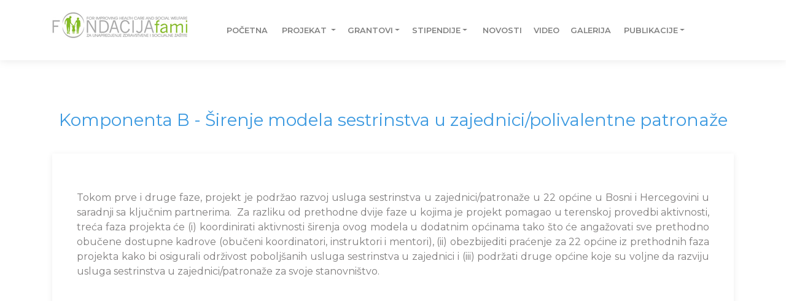

--- FILE ---
content_type: text/html
request_url: https://fondacijafami.org/ProSes_komponenta_B.html
body_size: 5536
content:
<!DOCTYPE html>
<html>

<head>
    <meta charset="utf-8">
    <meta name="viewport" content="width=device-width, initial-scale=1.0, shrink-to-fit=no">
    <title>Komponenta B - ProSes</title>
    <meta http-equiv="X-UA-Compat" content="charset=utf-8">
    <meta http-equiv="X-UA-Compat" content="IE=edge">
    <meta http-equiv="refresh" content="900">
    <meta http-equiv="X-UA-Compat" content="chrome=1">
    <meta name="description" content="Komponenta B - ProSes">
    <meta name="keywords" content="fondacija fami, fami, projekat, ProSes, komponenta, edukacija, sestrinstvo, medicinske sestre, zdravstvo">
    <link rel="icon" type="image/jpeg" sizes="32x32" href="assets/img/FamiFav.jpg">
    <link rel="stylesheet" href="assets/bootstrap/css/bootstrap.min.css">
    <link rel="stylesheet" href="https://fonts.googleapis.com/css?family=Montserrat:400,400i,700,700i,600,600i&amp;display=swap">
    <link rel="stylesheet" href="https://fonts.googleapis.com/css?family=Aleo">
    <link rel="stylesheet" href="https://fonts.googleapis.com/css?family=Almendra">
    <link rel="stylesheet" href="https://fonts.googleapis.com/css?family=Amethysta">
    <link rel="stylesheet" href="https://fonts.googleapis.com/css?family=Architects+Daughter">
    <link rel="stylesheet" href="https://fonts.googleapis.com/css?family=Baumans">
    <link rel="stylesheet" href="https://fonts.googleapis.com/css?family=Bilbo">
    <link rel="stylesheet" href="https://fonts.googleapis.com/css?family=Bilbo+Swash+Caps">
    <link rel="stylesheet" href="assets/css/Book%20Antiqua.css">
    <link rel="stylesheet" href="https://fonts.googleapis.com/css?family=Cabin">
    <link rel="stylesheet" href="https://fonts.googleapis.com/css?family=Cagliostro">
    <link rel="stylesheet" href="assets/css/Calibri.css">
    <link rel="stylesheet" href="https://fonts.googleapis.com/css?family=Cantarell">
    <link rel="stylesheet" href="https://fonts.googleapis.com/css?family=Caveat">
    <link rel="stylesheet" href="https://fonts.googleapis.com/css?family=Charm">
    <link rel="stylesheet" href="https://fonts.googleapis.com/css?family=Crafty+Girls">
    <link rel="stylesheet" href="https://fonts.googleapis.com/css?family=Dancing+Script">
    <link rel="stylesheet" href="https://fonts.googleapis.com/css?family=Englebert">
    <link rel="stylesheet" href="https://fonts.googleapis.com/css?family=Felipa">
    <link rel="stylesheet" href="https://fonts.googleapis.com/css?family=Handlee">
    <link rel="stylesheet" href="https://fonts.googleapis.com/css?family=Julee">
    <link rel="stylesheet" href="https://fonts.googleapis.com/css?family=Marck+Script">
    <link rel="stylesheet" href="https://fonts.googleapis.com/css?family=Montserrat">
    <link rel="stylesheet" href="https://fonts.googleapis.com/css?family=Montserrat+Alternates">
    <link rel="stylesheet" href="https://fonts.googleapis.com/css?family=Open+Sans">
    <link rel="stylesheet" href="https://cdnjs.cloudflare.com/ajax/libs/font-awesome/4.7.0/css/font-awesome.min.css">
    <link rel="stylesheet" href="assets/css/bss-overrides.css">
    <link rel="stylesheet" href="https://cdnjs.cloudflare.com/ajax/libs/aos/2.3.4/aos.css">
    <link rel="stylesheet" href="https://cdnjs.cloudflare.com/ajax/libs/animate.css/3.5.2/animate.min.css">
    <link rel="stylesheet" href="assets/css/Articale-List-With-Image-Zoom.css">
    <link rel="stylesheet" href="assets/css/Article-Cards.css">
    <link rel="stylesheet" href="assets/css/Article-List.css">
    <link rel="stylesheet" href="assets/css/best-carousel-slide.css">
    <link rel="stylesheet" href="assets/css/Brands.css">
    <link rel="stylesheet" href="assets/css/cards.css">
    <link rel="stylesheet" href="assets/css/Contact-Form-Clean.css">
    <link rel="stylesheet" href="assets/css/Contact-white--Gmap-1.css">
    <link rel="stylesheet" href="assets/css/Contact-white--Gmap-2.css">
    <link rel="stylesheet" href="assets/css/Contact-white--Gmap.css">
    <link rel="stylesheet" href="assets/css/Corporate-Footer-Clean.css">
    <link rel="stylesheet" href="assets/css/Dynamically-Queue-Videos.css">
    <link rel="stylesheet" href="assets/css/Footer-Basic.css">
    <link rel="stylesheet" href="assets/css/Footer-Clean.css">
    <link rel="stylesheet" href="assets/css/Footer-Dark.css">
    <link rel="stylesheet" href="assets/css/header-1.css">
    <link rel="stylesheet" href="assets/css/header-2.css">
    <link rel="stylesheet" href="assets/css/header.css">
    <link rel="stylesheet" href="assets/css/Highlight-Clean.css">
    <link rel="stylesheet" href="https://cdnjs.cloudflare.com/ajax/libs/baguettebox.js/1.10.0/baguetteBox.min.css">
    <link rel="stylesheet" href="https://cdnjs.cloudflare.com/ajax/libs/lightbox2/2.8.2/css/lightbox.min.css">
    <link rel="stylesheet" href="https://fonts.googleapis.com/icon?family=Material+Icons">
    <link rel="stylesheet" href="assets/css/Lightbox-Gallery.css">
    <link rel="stylesheet" href="assets/css/Navigation-Clean.css">
    <link rel="stylesheet" href="assets/css/News-Cards.css">
    <link rel="stylesheet" href="assets/css/Newsletter-Subscription-Form.css">
    <link rel="stylesheet" href="assets/css/NMDIG-Testimonials.css">
    <link rel="stylesheet" href="assets/css/Pretty-Footer.css">
    <link rel="stylesheet" href="assets/css/Projects-Horizontal-1.css">
    <link rel="stylesheet" href="assets/css/Projects-Horizontal.css">
    <link rel="stylesheet" href="assets/css/smoothproducts.css">
    <link rel="stylesheet" href="assets/css/Team-Boxed.css">
    <link rel="stylesheet" href="assets/css/Team-one-B4-1.css">
    <link rel="stylesheet" href="assets/css/Team-one-B4.css">
    <link rel="stylesheet" href="assets/css/Team-with-rotating-cards.css">
    <link rel="stylesheet" href="assets/css/untitled.css">
<!-- Google tag (gtag.js) -->
<script async src="https://www.googletagmanager.com/gtag/js?id=UA-45624626-1"></script>
<script>
  window.dataLayer = window.dataLayer || [];
  function gtag(){dataLayer.push(arguments);}
  gtag('js', new Date());

  gtag('config', 'UA-45624626-1');
</script><!-- Google tag (gtag.js) --> <script async src="https://www.googletagmanager.com/gtag/js?id=G-G14SRDCRXT"></script> <script> window.dataLayer = window.dataLayer || []; function gtag(){dataLayer.push(arguments);} gtag('js', new Date()); gtag('config', 'G-G14SRDCRXT'); </script>
</head>

<body>
    <nav class="navbar navbar-light navbar-expand-lg fixed-top bg-white clean-navbar">
        <div class="container"><a class="navbar-brand logo" id="logo" style="background-image: url(&quot;assets/img/FamiLogo_220x_.jpg&quot;);height: 60px;" href="index.html"><br></a><button data-toggle="collapse" class="navbar-toggler" data-target="#navcol-1"><span class="sr-only">Toggle navigation</span><span class="navbar-toggler-icon"></span></button>
            <div class="collapse navbar-collapse" id="navcol-1">
                <ul class="navbar-nav mr-auto" style="width:760px;">
                    <li class="nav-item text-left" style="width:90px;"><a class="nav-link" href="ProSes.html">POČETNA</a></li>
                    <li class="dropdown nav-item" style="width: 105px;"><a class="dropdown-toggle nav-link text-left" aria-expanded="false" data-toggle="dropdown" style="width: 103px;" href="#">Projekat&nbsp;</a>
                        <div class="dropdown-menu"><a class="dropdown-item" href="o%20projektu.html">O projektu</a><a class="dropdown-item" href="I%20faza%20projekta.html">I faza projekta</a><a class="dropdown-item" href="II%20faza%20projekta.html">II faza projekta</a><a class="dropdown-item" href="ProSes_komponenta_A.html">Komponenta A -&nbsp;Profesionalno<br>okruženje medicinskih sestara-tehničara</a><a class="dropdown-item" href="ProSes_komponenta_B.html">Komponenta B -&nbsp;Širenje modela <br>sestrinstva u&nbsp;zajednici/polivalentne<br>patronaže</a><a class="dropdown-item" href="ProSes_komponenta_C.html">Komponenta C - Razvoj menadžerskih i<br>liderskih sposobnosti medicinskih<br>sestara-tehničara</a></div>
                    </li>
                    <li class="dropdown nav-item" style="width: 105px;"><a class="dropdown-toggle nav-link text-left" aria-expanded="false" data-toggle="dropdown" style="padding: 8px 10px;width: 103px;" href="#">GRANTOVI</a>
                        <div class="dropdown-menu"><a class="dropdown-item" href="#">ProSes grantovi za učešće<br>na konferencijama</a><a class="dropdown-item" href="ProSes_odobreni_konferencijski_grantovi.html">Odobreni konferencijski<br>grantovi za kandidatkinje i<br>kandidate</a></div>
                    </li>
                    <li class="dropdown nav-item" style="width: 110px;"><a class="dropdown-toggle nav-link text-left" aria-expanded="false" data-toggle="dropdown" style="padding: 8px 10px;width: 109px;" href="#">Stipendije</a>
                        <div class="dropdown-menu"><a class="dropdown-item" href="ProSes_odobrene_stipendije_za_studente_iz_nerazvijenih_i_izrazito_nerazvijenih_opcina-opstina.html" target="_blank">Odobrene stipendije za studente<br>iz nerazvijenih i izrazito nerazvijenih<br>općina/opština&nbsp;</a><a class="dropdown-item" target="_blank" href="ProSes_odobrene_stipendije_za_odbranu_master_teze.html">Odobrene stipendije za odbranu<br>master teze<br></a><a class="dropdown-item" href="ProSes_odobrene_stipendije_za_studente_II_i_III_ciklusa_studija_zdravstvene_njege.html" target="_blank">Odobrene&nbsp;stipendije za II i <br>III ciklus studija<br></a></div>
                    </li>
                    <li class="nav-item" style="width:90px;"><a class="nav-link text-left" style="padding:8px 15px;" href="ProSes_novosti.html">NOVOSTI</a></li>
                    <li class="nav-item" style="width:60px;"><a class="nav-link text-left" style="padding: 8px -20px;" href="https://youtube.com/@FondacijafamiBiH" target="_blank">Video</a></li>
                    <li class="nav-item" style="width: 85px;"><a class="nav-link" href="ProSes_galerija.html">GALERIJA</a></li>
                    <li class="dropdown nav-item" style="width: 105px;"><a class="dropdown-toggle nav-link text-left" aria-expanded="false" data-toggle="dropdown" style="padding: 8px 10px;width: 103px;" href="#">publikacije</a>
                        <div class="dropdown-menu"><a class="dropdown-item" href="publikacije.html" target="_blank"><span style="font-weight: normal !important; font-style: normal !important;">eKnjiga i PDF format</span></a><a class="dropdown-item" href="ProSes_EPUB_prirucnici_i_smjernice_.html" target="_blank"><span style="font-weight: normal !important; font-style: normal !important;">ePUB format</span></a><a class="dropdown-item" target="_blank" href="ProSes_informativni_leci_i_povelje.html">Informativni&nbsp;leci i povelje</a></div>
                    </li>
                </ul>
            </div>
        </div>
    </nav>
    <main class="page faq-page">
        <section data-aos="zoom-in-up" data-aos-duration="1000" class="clean-block clean-faq dark" style="background-color:rgb(255,255,255);">
            <div class="container">
                <div class="block-heading">
                    <h3 class="text-info">Komponenta B - Širenje modela sestrinstva u zajednici/polivalentne patronaže</h3>
                </div>
                <div class="block-content">
                    <div class="faq-item">
                        <div class="answer">
                            <p class="text-justify">Tokom&nbsp;prve i druge faze, projekt je podržao razvoj usluga sestrinstva u&nbsp;zajednici/patronaže u 22 općine u Bosni i Hercegovini u saradnji sa ključnim&nbsp;partnerima.&nbsp; Za razliku od prethodne&nbsp;dvije faze u kojima je projekt pomagao u terenskoj provedbi aktivnosti, treća&nbsp;faza projekta će (i) koordinirati aktivnosti širenja ovog modela u dodatnim općinama&nbsp;tako što će angažovati sve prethodno obučene dostupne kadrove (obučeni&nbsp;koordinatori, instruktori i mentori), (ii) obezbijediti praćenje za 22 općine&nbsp;iz prethodnih faza projekta kako bi osigurali održivost poboljšanih usluga sestrinstva&nbsp;u zajednici i (iii) podržati druge općine koje su voljne da razviju usluga&nbsp;sestrinstva u zajednici/patronaže za svoje stanovništvo.</p>
                        </div>
                    </div>
                </div>
            </div>
        </section>
    </main>
    <div data-aos="fade-up" data-aos-duration="1800" class="article-list" style="background-color:rgb(239,238,238);">
        <div class="container">
            <div class="intro">
                <p class="text-center"></p>
            </div>
            <div class="row articles">
                <div class="col-sm-6 col-md-4 item"><a href="#"><img class="img-fluid" src="https://www.fondacijafami.org/assets/img/Novosti slike/Slike KB/Slika_1_TPNJHNK_640x.jpg"></a>
                    <h3 class="name">Održan trening iz palijativne njege za medicinske&nbsp;sestre i tehničare iz Hercegovačko-neretvanskog kantona/županije</h3>
                    <p class="description" style="height: 70px;">Održan je intenzivni trening iz oblasti palijativne<br>njege za 28 medicinskih sestara i tehničara iz devet domova zdravlja&nbsp;Hercegovačko-neretvanskog kantona/županije.</p><a class="action" target="_blank" href="ProSes_KB_odrzan_trening_iz_palijativne_njege_za_medicinske_sestre_i_tehnicare_iz_Hercegovacko_neretvanskog_kantona.html"><i class="fa fa-arrow-circle-right"></i></a>
                </div>
                <div class="col-sm-6 col-md-4 item"><a href="#"><img class="img-fluid" src="https://www.fondacijafami.org/assets/img/Novosti slike/Slike KB/Slika_2_PNJFZ_640x.jpg"></a>
                    <h3 class="name">Palijativna njega u fokusu jačanja<br> rada u zajednici</h3>
                    <p class="description" style="height: 110px;">U&nbsp;okviru kontinuiranih aktivnosti na unapređenju sestrinske prakse u zajednici,&nbsp;realiziran je intenzivni trening iz oblasti palijativne njege za 23 medicinske&nbsp;sestre i tehničara iz domova zdravlja Kozarska Dubica, Gradiška, Kostajnica,&nbsp;Novi Grad, Stanari, Laktaši i Oštra Luka.</p><a class="action" target="_blank" href="ProSes_KB_palijativna_njega_u_fokusu_jacanja_rada_u_zajednici.html"><i class="fa fa-arrow-circle-right"></i></a>
                </div>
                <div class="col-sm-6 col-md-4 item"><a href="#"><img class="img-fluid" src="https://www.fondacijafami.org/assets/img/Novosti slike/Slike KB/Slika_5_DEDZNJZ_USK_640x.jpg"></a>
                    <h3 class="name">Realizovan teorijski dio dodatne<br> edukacije iz zdravstvene njege u zajednici u Unsko-sanskom kantonu</h3>
                    <p class="description" style="height: 90px;">U&nbsp;Bihaću je uspješno okončan teorijski dio dodatne edukacije iz zdravstvene njege<br>u zajednici, kojoj je prisustvovalo 23 medicinske sestre i tehničara iz svih&nbsp;domova zdravlja Unsko-sanskog kantona.</p><a class="action" target="_blank" href="ProSes_KB_realizovan_teorijski_dio_dodatne_edukacije_iz_zdravstvene_njege_u_zajednici_u_Unsko-sanskom_kantonu.html"><i class="fa fa-arrow-circle-right"></i></a>
                </div>
            </div>
        </div>
    </div>
    <section data-aos="fade-up" data-aos-duration="2200" id="carousel">
        <div class="carousel slide" data-ride="carousel" id="carousel-1">
            <div class="carousel-inner">
                <div class="carousel-item active">
                    <div class="jumbotron pulse animated hero-photography carousel-hero" style="background-image:url(&quot;assets/img/Slika_video_3.jpg&quot;);">
                        <h1 class="hero-title">Kratki video film<br></h1>
                        <p class="hero-subtitle" style="color:rgb(8255,255,255);"><br>Sestrinstvo u zajednici/polivalentna patronaža - više od njege<br><br><br>Video materijal napravljen u sklopu implementacije<br>projekta "Jačanje sestrinstva u Bosni i Hercegovini"<br><br><br></p>
                        <p><a class="btn btn-primary hero-button plat" role="button" href="https://www.youtube.com/watch?v=AKUvs546ojw" target="_blank">Saznajte više</a></p>
                    </div>
                </div>
                <div class="carousel-item">
                    <div class="jumbotron pulse animated hero-photography carousel-hero" style="background-image: url(&quot;assets/img/Slika_video_mentorstvo_K2_.jpg&quot;);">
                        <h1 class="hero-title">Kratki video film<br></h1>
                        <p class="hero-subtitle" style="color:rgb(8255,255,255);"><br>Mentorstvo za bolji kvalitet usluga medicinskih sestara i tehničara<br><br><br>Video materijal napravljen u sklopu implementacije<br>projekta "Jačanje sestrinstva u Bosni i Hercegovini"<br><br><br></p>
                        <p><a class="btn btn-primary hero-button plat" role="button" href="https://youtu.be/9BT229TIMdg " target="_blank">Saznajte više</a></p>
                    </div>
                </div>
                <div class="carousel-item">
                    <div class="jumbotron pulse animated hero-photography carousel-hero" style="background-image: url(&quot;assets/img/Slika_WebK2_.jpg&quot;);">
                        <h1 class="hero-title">Kratki video film<br></h1>
                        <p class="hero-subtitle" style="color:rgb(8255,255,255);"><br>Procedure&nbsp;za rad medicinskih sestara-tehničara u zajednici tokom COVID-19 pandemije<br><br><br>Video materijal napravljen u sklopu implementacije<br>projekta "Jačanje sestrinstva u Bosni i Hercegovini"<br><br></p>
                        <p><a class="btn btn-primary hero-button plat" role="button" href="https://youtu.be/szDjdNnCQcw " target="_blank">Saznajte više</a></p>
                    </div>
                </div>
            </div>
            <div><a class="carousel-control-prev" href="#carousel-1" role="button" data-slide="prev"><i class="fa fa-chevron-left"></i><span class="sr-only">Previous</span></a><a class="carousel-control-next" href="#carousel-1" role="button" data-slide="next"><i class="fa fa-chevron-right"></i><span class="sr-only">Next</span></a></div>
            <ol class="carousel-indicators">
                <li data-target="#carousel-1" data-slide-to="0" class="active"></li>
                <li data-target="#carousel-1" data-slide-to="1"></li>
                <li data-target="#carousel-1" data-slide-to="2"></li>
            </ol>
        </div>
    </section>
    <div data-aos="zoom-in-up" data-aos-duration="2400" class="photo-gallery" style="background-color:rgb(255,255,255);">
        <div class="container">
            <div class="intro">
                <h2 class="text-center"></h2>
                <p class="text-center"></p>
            </div>
            <div class="row photos">
                <div class="col-sm-6 col-md-4 col-lg-3 item"><a data-lightbox="photos" href="assets/img/Novosti%20slike/Slike%20K2/Slika_1_Mentorstvo_.jpg"><img class="img-fluid" src="assets/img/Novosti%20slike/Slike%20K2/Slika_1_Mentorstvo_.jpg"></a></div>
                <div class="col-sm-6 col-md-4 col-lg-3 item"><a data-lightbox="photos" href="assets/img/Novosti%20slike/Slike%20K2/Slika_4_Mentorstvo_.jpg"><img class="img-fluid" src="assets/img/Novosti%20slike/Slike%20K2/Slika_4_Mentorstvo_.jpg"></a></div>
                <div class="col-sm-6 col-md-4 col-lg-3 item"><a data-lightbox="photos" href="assets/img/Novosti%20slike/Slike%20K2/Slika_7_Mentorstvo_.jpg"><img class="img-fluid" src="assets/img/Novosti%20slike/Slike%20K2/Slika_7_Mentorstvo_.jpg"></a></div>
                <div class="col-sm-6 col-md-4 col-lg-3 item"><a data-lightbox="photos" href="assets/img/Novosti%20slike/Slike%20K2/Slika_8_oprema_.jpg"><img class="img-fluid" src="assets/img/Novosti%20slike/Slike%20K2/Slika_8_Mentorstvo_.jpg"></a></div>
                <div class="col-sm-6 col-md-4 col-lg-3 item"><a data-lightbox="photos" href="assets/img/Novosti%20slike/Slike%20K2/K2_RG_Slika1_.jpg"><img class="img-fluid" src="assets/img/Novosti%20slike/Slike%20K2/K2_RG_Slika1_.jpg"></a></div>
                <div class="col-sm-6 col-md-4 col-lg-3 item"><a data-lightbox="photos" href="assets/img/Novosti%20slike/Slike%20K2/K2_RG_Slika4_.jpg"><img class="img-fluid" src="assets/img/Novosti%20slike/Slike%20K2/K2_RG_Slika4_.jpg"></a></div>
                <div class="col-sm-6 col-md-4 col-lg-3 item"><a data-lightbox="photos" href="assets/img/Novosti%20slike/Slike%20K2/K2_RG_Slika7_.jpg"><img class="img-fluid" src="assets/img/Novosti%20slike/Slike%20K2/K2_RG_Slika7_.jpg"></a></div>
                <div class="col-sm-6 col-md-4 col-lg-3 item"><a data-lightbox="photos" href="assets/img/Novosti%20slike/Slike%20K2/K2_RG_Slika9_.jpg"><img class="img-fluid" src="assets/img/Novosti%20slike/Slike%20K2/K2_RG_Slika9_.jpg"></a></div>
            </div>
            <div class="row photos">
                <div class="col-sm-6 col-md-4 col-lg-3 item"><a data-lightbox="photos" href="assets/img/Novosti%20slike/Slike%20K2/Slike_EDMENT_TU_BL_Slika1_.jpg"><img class="img-fluid" src="assets/img/Novosti%20slike/Slike%20K2/Slike_EDMENT_TU_BL_Slika1_.jpg"></a></div>
                <div class="col-sm-6 col-md-4 col-lg-3 item"><a data-lightbox="photos" href="assets/img/Novosti%20slike/Slike%20K2/Slike_EDMENT_TU_BL_Slika2_.jpg"><img class="img-fluid" src="assets/img/Novosti%20slike/Slike%20K2/Slike_EDMENT_TU_BL_Slika2_.jpg"></a></div>
                <div class="col-sm-6 col-md-4 col-lg-3 item"><a data-lightbox="photos" href="assets/img/Novosti%20slike/Slike%20K2/Slike_EDMENT_TU_BL_Slika3_.jpg"><img class="img-fluid" src="assets/img/Novosti%20slike/Slike%20K2/Slike_EDMENT_TU_BL_Slika3_.jpg"></a></div>
                <div class="col-sm-6 col-md-4 col-lg-3 item"><a data-lightbox="photos" href="assets/img/Novosti%20slike/Slike%20K2/Slike_EDMENT_TU_BL_Slika4_.jpg"><img class="img-fluid" src="assets/img/Novosti%20slike/Slike%20K2/Slike_EDMENT_TU_BL_Slika4_.jpg"></a></div>
                <div class="col-sm-6 col-md-4 col-lg-3 item"><a data-lightbox="photos" href="assets/img/Novosti%20slike/Slike%20K2/Slike_EDMENT_TU_BL_Slika5_.jpg"><img class="img-fluid" src="assets/img/Novosti%20slike/Slike%20K2/Slike_EDMENT_TU_BL_Slika5_.jpg"></a></div>
                <div class="col-sm-6 col-md-4 col-lg-3 item"><a data-lightbox="photos" href="assets/img/Novosti%20slike/Slike%20K2/Slike_EDMENT_TU_BL_Slika6_.jpg"><img class="img-fluid" src="assets/img/Novosti%20slike/Slike%20K2/Slike_EDMENT_TU_BL_Slika6_.jpg"></a></div>
                <div class="col-sm-6 col-md-4 col-lg-3 item"><a data-lightbox="photos" href="assets/img/Novosti%20slike/Slike%20K2/Slike_EDMENT_TU_BL_Slika7_.jpg"><img class="img-fluid" src="assets/img/Novosti%20slike/Slike%20K2/Slike_EDMENT_TU_BL_Slika7_.jpg"></a></div>
                <div class="col-sm-6 col-md-4 col-lg-3 item"><a data-lightbox="photos" href="assets/img/Novosti%20slike/Slike%20K2/Slike_EDMENT_TU_BL_Slika8_.jpg"><img class="img-fluid" src="assets/img/Novosti%20slike/Slike%20K2/Slike_EDMENT_TU_BL_Slika8_.jpg"></a></div>
            </div>
            <div class="row photos">
                <div class="col-sm-6 col-md-4 col-lg-3 item"><a data-lightbox="photos" href="assets/img/Novosti%20slike/Slike%20K2/Slike_EDMENT_TU_BL_Slika9_.jpg"><img class="img-fluid" src="assets/img/Novosti%20slike/Slike%20K2/Slike_EDMENT_TU_BL_Slika9_.jpg"></a></div>
                <div class="col-sm-6 col-md-4 col-lg-3 item"><a data-lightbox="photos" href="assets/img/Novosti%20slike/Slike%20K2/Slike_EDMENT_TU_BL_Slika10_.jpg"><img class="img-fluid" src="assets/img/Novosti%20slike/Slike%20K2/Slike_EDMENT_TU_BL_Slika10_.jpg"></a></div>
                <div class="col-sm-6 col-md-4 col-lg-3 item"><a data-lightbox="photos" href="assets/img/Novosti%20slike/Slike%20K2/K2_SVCE_MO_Slika1_.jpg"><img class="img-fluid" src="assets/img/Novosti%20slike/Slike%20K2/Slike_RP_MOLD_1_.jpg"></a></div>
                <div class="col-sm-6 col-md-4 col-lg-3 item"><a data-lightbox="photos" href="assets/img/Novosti%20slike/Slike%20K2/K2_SVCE_MO_Slika2_.jpg"><img class="img-fluid" src="assets/img/Novosti%20slike/Slike%20K2/Slike_RP_MOLD_2_.jpg"></a></div>
            </div>
            <div class="row photos">
                <div class="col-sm-6 col-md-4 col-lg-3 item"><a data-lightbox="photos" href="assets/img/Novosti%20slike/Slike%20K2/Slike_RP_MOLD_3_.jpg"><img class="img-fluid" src="assets/img/Novosti%20slike/Slike%20K2/Slike_RP_MOLD_3_.jpg"></a></div>
                <div class="col-sm-6 col-md-4 col-lg-3 item"><a data-lightbox="photos" href="assets/img/Novosti%20slike/Slike%20K2/Slike_RP_MOLD_4_.jpg"><img class="img-fluid" src="assets/img/Novosti%20slike/Slike%20K2/Slike_RP_MOLD_4_.jpg"></a></div>
                <div class="col-sm-6 col-md-4 col-lg-3 item"><a data-lightbox="photos" href="assets/img/Novosti%20slike/Slike%20K2/Slike_RP_MOLD_5_.jpg"><img class="img-fluid" src="assets/img/Novosti%20slike/Slike%20K2/Slike_RP_MOLD_5_.jpg"></a></div>
                <div class="col-sm-6 col-md-4 col-lg-3 item"><a data-lightbox="photos" href="assets/img/Novosti%20slike/Slike%20K2/K2_SVCE_MO_Slika1_.jpg"><img class="img-fluid" src="assets/img/Novosti%20slike/Slike%20K2/K2_SVCE_MO_Slika1_.jpg"></a></div>
            </div>
            <div class="row photos">
                <div class="col-sm-6 col-md-4 col-lg-3 item"><a data-lightbox="photos" href="assets/img/Novosti%20slike/Slike%20K2/K2_SVCE_MO_Slika2_.jpg"><img class="img-fluid" src="assets/img/Novosti%20slike/Slike%20K2/K2_SVCE_MO_Slika2_.jpg"></a></div>
                <div class="col-sm-6 col-md-4 col-lg-3 item"><a data-lightbox="photos" href="assets/img/Novosti%20slike/Slike%20K2/K2_SVCE_MO_Slika3_.jpg"><img class="img-fluid" src="assets/img/Novosti%20slike/Slike%20K2/K2_SVCE_MO_Slika3_.jpg"></a></div>
                <div class="col-sm-6 col-md-4 col-lg-3 item"><a data-lightbox="photos" href="assets/img/Novosti%20slike/Slike%20K2/K2_SVCE_MO_Slika4_.jpg"><img class="img-fluid" src="assets/img/Novosti%20slike/Slike%20K2/K2_SVCE_MO_Slika4_.jpg"></a></div>
                <div class="col-sm-6 col-md-4 col-lg-3 item"><a data-lightbox="photos" href="assets/img/Novosti%20slike/Slike%20K2/K2_SVCE_MO_Slika5_.jpg"><img class="img-fluid" src="assets/img/Novosti%20slike/Slike%20K2/K2_SVCE_MO_Slika5_.jpg"></a></div>
            </div>
            <div class="row photos">
                <div class="col-sm-6 col-md-4 col-lg-3 item"><a data-lightbox="photos" href="assets/img/Novosti%20slike/Slike%20K2/K2_SVCE_MO_Slika6_.jpg"><img class="img-fluid" src="assets/img/Novosti%20slike/Slike%20K2/K2_SVCE_MO_Slika6_.jpg"></a></div>
                <div class="col-sm-6 col-md-4 col-lg-3 item"><a data-lightbox="photos" href="assets/img/Novosti%20slike/Slike%20K2/K2_SVCE_MO_Slika7_.jpg"><img class="img-fluid" src="assets/img/Novosti%20slike/Slike%20K2/K2_SVCE_MO_Slika7_.jpg"></a></div>
                <div class="col-sm-6 col-md-4 col-lg-3 item"><a data-lightbox="photos" href="assets/img/Novosti%20slike/Slike%20K2/K2_SVCE_MO_Slika8_.jpg"><img class="img-fluid" src="assets/img/Novosti%20slike/Slike%20K2/K2_SVCE_MO_Slika8_.jpg"></a></div>
                <div class="col-sm-6 col-md-4 col-lg-3 item"><a data-lightbox="photos" href="assets/img/Novosti%20slike/Slike%20K2/K2_SVCE_MO_Slika9_.jpg"><img class="img-fluid" src="assets/img/Novosti%20slike/Slike%20K2/K2_SVCE_MO_Slika9_.jpg"></a></div>
            </div>
            <div class="row photos">
                <div class="col-sm-6 col-md-4 col-lg-3 item"><a data-lightbox="photos" href="assets/img/Novosti%20slike/Slike%20K2/K2_SVCE_MO_Slika10_.jpg"><img class="img-fluid" src="assets/img/Novosti%20slike/Slike%20K2/K2_SVCE_MO_Slika10_.jpg"></a></div>
                <div class="col-sm-6 col-md-4 col-lg-3 item"><a data-lightbox="photos" href="assets/img/Novosti%20slike/Slike%20K2/K2_SVCE_MO_Slika11_.jpg"><img class="img-fluid" src="assets/img/Novosti%20slike/Slike%20K2/K2_SVCE_MO_Slika11_.jpg"></a></div>
                <div class="col-sm-6 col-md-4 col-lg-3 item"><a data-lightbox="photos" href="assets/img/Novosti%20slike/Slike%20K2/K2_SVCE_MO_Slika12_.jpg"><img class="img-fluid" src="assets/img/Novosti%20slike/Slike%20K2/K2_SVCE_MO_Slika12_.jpg"></a></div>
                <div class="col-sm-6 col-md-4 col-lg-3 item"><a data-lightbox="photos" href="assets/img/Novosti%20slike/Slike%20K2/K2_SVCE_MO_Slika13_.jpg"><img class="img-fluid" src="assets/img/Novosti%20slike/Slike%20K2/K2_SVCE_MO_Slika13_.jpg"></a></div>
            </div>
            <div class="row photos">
                <div class="col-sm-6 col-md-4 col-lg-3 item"><a data-lightbox="photos" href="assets/img/Novosti%20slike/Slike%20K2/K2_SVCE_MO_Slika14_.jpg"><img class="img-fluid" src="assets/img/Novosti%20slike/Slike%20K2/K2_SVCE_MO_Slika14_.jpg"></a></div>
                <div class="col-sm-6 col-md-4 col-lg-3 item"><a data-lightbox="photos" href="assets/img/Novosti%20slike/Slike%20K2/K2_SVCE_MO_Slika15_.jpg"><img class="img-fluid" src="assets/img/Novosti%20slike/Slike%20K2/K2_SVCE_MO_Slika15_.jpg"></a></div>
            </div>
        </div>
    </div>
    <footer class="page-footer">
        <div class="container">
            <div class="row">
                <div class="col-6 col-md-3">
                    <h4><a href="index.html">FONDACIJA FAMI</a></h4>
                    <ul class="footer-links">
                        <li><a href="novosti.html" target="_blank">Novosti</a></li>
                        <li><a href="https://www.youtube.com/channel/UCLFMXM1H0LxY7PDyXtuTuFA" target="_blank">Video</a></li>
                        <li><a href="kontakt.html" target="_blank">Kontakt</a></li>
                        <li><a href="https://www.facebook.com/FondacijafamiBiH/" target="_blank">Facebook</a></li>
                        <li><a href="https://www.instagram.com/fondacijafami/" target="_blank">Instagram</a></li>
                        <li><a href="https://www.youtube.com/channel/UCLFMXM1H0LxY7PDyXtuTuFA" target="_blank">YouTube</a></li>
                        <li class="text-break"><a href="Bilten.html" target="_blank">Prijavite se za bilten</a></li>
                    </ul>
                </div>
                <div class="col-6 col-md-3">
                    <h4>PROJEKTI</h4>
                    <ul class="footer-links">
                        <li><a class="text-break" href="ProSes.html" target="_blank">Jačanje sestrinstva u BiH</a></li>
                        <li class="text-break"><a href="Projekat%20njege%20palijativnih%20pacijenata.html" target="_blank">Njega palijativnih pacijenata</a></li>
                    </ul>
                </div>
                <div class="col-6 col-md-3">
                    <h4>KONTAKT</h4>
                    <ul class="footer-links">
                        <li><a href="kontakt.html">Vi��egradska 24</a></li>
                        <li><a class="text-break" href="#">71000 Sarajevo, Bosna i Hercegovina</a></li>
                    </ul>
                    <h4>TELEFON</h4>
                    <ul class="footer-links">
                        <li><a href="kontakt.html">+387 33 802 526</a></li>
                        <li><a href="kontakt.html">+387 33 802 581</a></li>
                    </ul>
                </div>
                <div class="col-6 col-md-3">
                    <h4>KONTAKT</h4>
                    <ul class="footer-links">
                        <li class="text-break"><a href="kontakt.html">Kralja Aleksandra 52</a></li>
                        <li><a class="text-break" href="#">74000 Doboj, Bosna i Hercegovina</a></li>
                    </ul>
                    <h4>TELEFON</h4>
                    <ul class="footer-links">
                        <li><a href="kontakt.html">+387 53 231 900</a></li>
                        <li><a href="kontakt.html">+387 53 242 217</a></li>
                    </ul>
                </div>
            </div>
            <p>Sadržaj ovih stranica ne smije se prenositi bez dozvole vlasnika.</p>
            <hr>
            <div class="footer-legal">
                <div class="float-md-right region"></div>
                <div class="d-inline-block copyright">
                    <p class="d-inline-block">Copyright © 2025. Sva prava zadržana.</p>
                </div>
                <div class="d-inline-block legal-links">
                    <div class="d-inline-block item"></div>
                    <div class="d-inline-block item">
                        <h5><a href="ProSes_component_B.html">English</a></h5>
                    </div>
                    <div class="d-inline-block item"></div>
                </div>
            </div>
        </div>
    </footer>
    <script src="https://cdnjs.cloudflare.com/ajax/libs/jquery/3.4.1/jquery.min.js"></script>
    <script src="https://cdnjs.cloudflare.com/ajax/libs/twitter-bootstrap/4.6.1/js/bootstrap.bundle.min.js"></script>
    <script src="https://cdnjs.cloudflare.com/ajax/libs/aos/2.3.4/aos.js"></script>
    <script src="https://cdnjs.cloudflare.com/ajax/libs/baguettebox.js/1.10.0/baguetteBox.min.js"></script>
    <script src="assets/js/smoothproducts.min.js"></script>
    <script src="assets/js/bs-init.js"></script>
    <script src="assets/js/assets.js"></script>
    <script src="assets/js/Dynamically-Queue-Videos.js"></script>
    <script src="assets/js/theme.js"></script>
    <script src="https://cdnjs.cloudflare.com/ajax/libs/lightbox2/2.8.2/js/lightbox.min.js"></script>
    <script src="https://www.youtube.com/iframe_api"></script>
</body>

</html>

--- FILE ---
content_type: text/css
request_url: https://fondacijafami.org/assets/css/Book%20Antiqua.css
body_size: 76
content:
@font-face {
	font-family: 'Book Antiqua';
	src: url(../../assets/fonts/BookAntiqua.woff2) format('woff2'),
	url(../../assets/fonts/BookAntiqua.woff) format('woff');
	font-weight: normal;
	font-style: normal;
	font-display: auto;
}

@font-face {
	font-family: 'Book Antiqua';
	src: url(../../assets/fonts/BookAntiqua-Italic.woff2) format('woff2'),
	url(../../assets/fonts/BookAntiqua-Italic.woff) format('woff');
	font-weight: normal;
	font-style: italic;
	font-display: auto;
}

@font-face {
	font-family: 'Book Antiqua';
	src: url(../../assets/fonts/BookAntiqua-Bold.woff2) format('woff2'),
	url(../../assets/fonts/BookAntiqua-Bold.woff) format('woff');
	font-weight: bold;
	font-style: normal;
	font-display: auto;
}

@font-face {
	font-family: 'Book Antiqua';
	src: url(../../assets/fonts/BookAntiqua-BoldItalic.woff2) format('woff2'),
	url(../../assets/fonts/BookAntiqua-BoldItalic.woff) format('woff');
	font-weight: bold;
	font-style: italic;
	font-display: auto;
}

--- FILE ---
content_type: text/css
request_url: https://fondacijafami.org/assets/css/Calibri.css
body_size: 96
content:
@font-face {
	font-family: 'Calibri';
	src: url(../../assets/fonts/Calibri-Light.woff2) format('woff2'),
	url(../../assets/fonts/Calibri-Light.woff) format('woff');
	font-weight: 300;
	font-style: normal;
	font-display: auto;
}

@font-face {
	font-family: 'Calibri';
	src: url(../../assets/fonts/Calibri-LightItalic.woff2) format('woff2'),
	url(../../assets/fonts/Calibri-LightItalic.woff) format('woff');
	font-weight: 300;
	font-style: italic;
	font-display: auto;
}

@font-face {
	font-family: 'Calibri';
	src: url(../../assets/fonts/Calibri.woff2) format('woff2'),
	url(../../assets/fonts/Calibri.woff) format('woff');
	font-weight: normal;
	font-style: normal;
	font-display: auto;
}

@font-face {
	font-family: 'Calibri';
	src: url(../../assets/fonts/Calibri.woff2) format('woff2'),
	url(../../assets/fonts/Calibri.woff) format('woff');
	font-weight: normal;
	font-style: normal;
	font-display: auto;
}

@font-face {
	font-family: 'Calibri';
	src: url(../../assets/fonts/Calibri-Bold.woff2) format('woff2'),
	url(../../assets/fonts/Calibri-Bold.woff) format('woff');
	font-weight: bold;
	font-style: normal;
	font-display: auto;
}

@font-face {
	font-family: 'Calibri';
	src: url(../../assets/fonts/Calibri-Bold.woff2) format('woff2'),
	url(../../assets/fonts/Calibri-Bold.woff) format('woff');
	font-weight: bold;
	font-style: normal;
	font-display: auto;
}

@font-face {
	font-family: 'Calibri';
	src: url(../../assets/fonts/Calibri-BoldItalic.woff2) format('woff2'),
	url(../../assets/fonts/Calibri-BoldItalic.woff) format('woff');
	font-weight: bold;
	font-style: italic;
	font-display: auto;
}

@font-face {
	font-family: 'Calibri';
	src: url(../../assets/fonts/Calibri-BoldItalic.woff2) format('woff2'),
	url(../../assets/fonts/Calibri-BoldItalic.woff) format('woff');
	font-weight: bold;
	font-style: italic;
	font-display: auto;
}

--- FILE ---
content_type: text/css
request_url: https://fondacijafami.org/assets/css/Articale-List-With-Image-Zoom.css
body_size: 438
content:
.article-list {
  color: #313437;
  background-color: #fff;
}

.article-list p {
  color: #7d8285;
}

.article-list h2 {
  font-weight: bold;
  margin-bottom: 40px;
  padding-top: 40px;
  color: inherit;
}

@media (max-width:767px) {
  .article-list h2 {
    margin-bottom: 25px;
    padding-top: 25px;
    font-size: 24px;
  }
}

.article-list .intro {
  font-size: 16px;
  max-width: 500px;
  margin: 0 auto;
}

.article-list .intro p {
  margin-bottom: 0;
}

.article-list .articles {
  padding-bottom: 40px;
}

.article-list .item {
  padding-top: 50px;
  min-height: 425px;
  text-align: center;
}

.article-list .item .name {
  font-weight: bold;
  font-size: 16px;
  margin-top: 20px;
  color: inherit;
}

.article-list .item .description {
  font-size: 14px;
  margin-top: 15px;
  margin-bottom: 0;
}

.article-list .item .action {
  font-size: 24px;
  width: 24px;
  margin: 22px auto 0;
  line-height: 1;
  display: block;
  color: #4f86c3;
  opacity: 0.85;
  transition: opacity 0.2s;
  text-decoration: none;
}

.article-list .item .action:hover {
  opacity: 1;
}

* {
  margin: 0;
}

.frame {
  height: 200px;
  width: 200px;
  overflow: hidden;
  border: 1px solid rgb(255,0,0);
}

.zoomin img {
  height: 200px;
  width: 200px;
  -webkit-transition: all .2s ease;
  -moz-transition: all .2s ease;
  -ms-transition: all .2s ease;
  transition: all .2s ease;
}

.zoomin img:hover {
  /*width: 300px;*/
  /*height: 300px;*/
  transform: scale(1.5);
  -ms-transform: scale(1.5);
  -webkit-transition: scale(1.5);
}

.table td, .table th {
}

tr {
}

.table td, .table th {
  border-right: 0.5px solid #dee2e6;
}



--- FILE ---
content_type: text/css
request_url: https://fondacijafami.org/assets/css/Article-Cards.css
body_size: 573
content:
figure.snip1253 {
  font-family: 'Raleway', Arial, sans-serif;
  color: #fff;
  position: relative;
  float: left;
  overflow: hidden;
  margin: 10px 1%;
  min-width: 250px;
  max-width: 310px;
  width: 100%;
  background-color: #ffffff;
  color: #000000;
  text-align: left;
  font-size: 16px;
  box-shadow: 0 0 5px rgba(0, 0, 0, 0.15);
}

figure.snip1253 * {
  -webkit-box-sizing: border-box;
  box-sizing: border-box;
  -webkit-transition: all 0.3s ease;
  transition: all 0.3s ease;
}

figure.snip1253 .image {
  max-height: 220px;
  overflow: hidden;
}

figure.snip1253 img {
  max-width: 100%;
  vertical-align: top;
  position: relative;
}

figure.snip1253 figcaption {
  margin: -40px 15px 0;
  padding: 15px;
  position: relative;
  background-color: #ffffff;
}

figure.snip1253 .date {
  background-color: #2980b9;
  top: 15px;
  color: #fff;
  left: 15px;
  min-height: 48px;
  min-width: 48px;
  position: absolute;
  text-align: center;
  font-size: 20px;
  font-weight: 700;
  text-transform: uppercase;
}

figure.snip1253 .date span {
  display: block;
  line-height: 24px;
}

figure.snip1253 .date .month {
  font-size: 14px;
  background-color: rgba(0, 0, 0, 0.1);
}

figure.snip1253 h3, figure.snip1253 p {
  margin: 0;
  padding: 0;
}

figure.snip1253 h3 {
  min-height: 50px;
  margin-bottom: 10px;
  margin-left: 60px;
  display: inline-block;
  font-weight: 600;
  text-transform: uppercase;
}

figure.snip1253 p {
  font-size: 0.8em;
  margin-bottom: 20px;
  line-height: 1.6em;
}

figure.snip1253 footer {
  padding: 0 25px;
  background-color: #20638f;
  color: #e6e6e6;
  font-size: 0.8em;
  line-height: 30px;
  text-align: right;
}

figure.snip1253 footer > div {
  display: inline-block;
  margin-left: 10px;
}

figure.snip1253 footer i {
  color: rgba(255, 255, 255, 0.2);
  margin-right: 5px;
}

figure.snip1253 a {
  left: 0;
  right: 0;
  top: 0;
  bottom: 0;
  position: absolute;
  z-index: 1;
}

figure.snip1253:hover img, figure.snip1253.hover img {
  -webkit-transform: scale(1.15);
  transform: scale(1.15);
}

img {
  border-radius: 5px;
}

img {
  border-radius: 5px;
}



--- FILE ---
content_type: text/css
request_url: https://fondacijafami.org/assets/css/best-carousel-slide.css
body_size: 374
content:
div.jumbotron.carousel-hero {
  color: #fff;
  text-align: center;
  background-size: cover;
  background-position: center;
  padding-top: 100px;
  padding-bottom: 100px;
  margin-bottom: 0;
}

div.jumbotron.hero-nature {
  background-image: url('../../assets/img/architect-at-the-construction.jpg');
}

div.jumbotron.hero-photography {
  background-image: url('../../assets/img/architects-and-worker.jpg');
}

div.jumbotron.hero-technology {
  background-image: url('../../assets/img/young-college-students.jpg');
}

h1.hero-title, h2.hero-title, h3.hero-title {
  text-shadow: 0 3px 3px rgba(0,0,0,0.4);
  color: #fff;
}

p.hero-subtitle {
  max-width: 600px;
  margin: 25px auto;
  padding: 10px 15px;
  color: #fff;
}

.plat {
  border-radius: 0px;
}

.btn-primary.focus, .btn-primary:focus {
  box-shadow: 0 0 0 0 #048f83!important;
}

.btn-primary:hover {
  color: #fff;
  background-color: #016090;
  border-color: #016090;
}

.btn.btn-primary {
  background-color: #048f83!important;
  border-color: #048f83!important;
}

.btn-primary.focus, .btn-primary:focus {
  box-shadow: 0 0 0 .2rem rgba(0,123,255,.5);
}

* {
  /*box-sizing: inherit;*/
}

*:before, *:after {
  /*box-sizing: inherit;*/
}

span {
  font-style: inherit;
  font-weight: inherit;
}



--- FILE ---
content_type: text/css
request_url: https://fondacijafami.org/assets/css/Brands.css
body_size: 64
content:
.brands {
  color: #313437;
  background-color: #fff;
}

.brands a {
  display: block;
  text-align: center;
  padding: 40px 0;
}

@media (max-width:767px) {
  .brands a {
    padding: 30px 0;
  }
}

.brands a img {
  display: inline-block;
  margin: 10px 20px;
  vertical-align: middle;
}



--- FILE ---
content_type: text/css
request_url: https://fondacijafami.org/assets/css/cards.css
body_size: 91
content:
.rounded-circle {
  /*border-radius: 50%!important;*/
}

.input-group > .input-group-append > .btn, .input-group > .input-group-append > .input-group-text, .input-group > .input-group-prepend:first-child > .btn:not(:first-child), .input-group > .input-group-prepend:first-child > .input-group-text:not(:first-child), .input-group > .input-group-prepend:not(:first-child) > .btn, .input-group > .input-group-prepend:not(:first-child) > .input-group-text {
  border-color: rgb(12,129,247);
  border-radius: 2px;
}

.input-group > .custom-select:not(:first-child), .input-group > .form-control:not(:first-child) {
  border-radius: 2px;
  border-color: #fff;
}



--- FILE ---
content_type: text/css
request_url: https://fondacijafami.org/assets/css/Contact-white--Gmap-1.css
body_size: 2345
content:
a {
  text-decoration: none;
  color: #4e4e4e;
  cursor: pointer !important;
  outline: 0;
}

a:hover, a:focus {
  text-decoration: none;
}

a:focus {
  outline: none;
}

input, button, button:focus {
  outline: 0;
}

input, textarea, select {
  border: 1px solid #dfdfdf;
  font-size: 11px;
  padding: 8px 15px;
  width: 100%;
  margin: 0 0 20px 0;
  max-width: 100%;
  resize: none;
}

input[type="button"], input[type="text"], input[type="email"], input[type="search"], input[type="password"], textarea, input[type="submit"] {
  -webkit-appearance: none;
  border-radius: 0;
}

input:focus, textarea:focus {
  border: 1px solid #989898;
  outline: none;
}

iframe {
  border: 0;
}

iframe, embed, object {
  max-width: 100%;
}

iframe {
  border-width: 0px;
}

* {
  transition-timing-function: ease-in-out;
  -moz-transition-timing-function: ease-in-out;
  -webkit-transition-timing-function: ease-in-out;
  -o-transition-timing-function: ease-in-out;
  transition-duration: .2s;
  -moz-transition-duration: .2s;
  -webkit-transition-duration: .2s;
  -o-transition-duration: .2s;
}

.alt-font {
  font-family: 'Montserrat', sans-serif !important;
}

h1, h2, h3, h4, h5, h6 {
  margin: 0;
  padding: 0;
  color: #000;
}

h2 {
  font-size: 35px;
  line-height: 40px;
}

.text-medium {
  font-size: 14px !important;
  line-height: 24px;
}

.section-title-large {
  font-size: 35px !important;
  line-height: 39px;
}

.font-weight-600 {
  font-weight: 600 !important;
}

.text-white {
  color: #ffffff !important;
}

.text-blue-gray {
  color: #919499;
}

.text-sky-blue {
  color: #32b6e6;
}

.icon-extra-large {
  font-size: 50px !important;
}

.bg-dark-blue {
  background: #2c353f;
}

.bg-sky-blue {
  background: #32b6e6;
}

.border-none {
  border: 0 !important;
}

.margin-ten-bottom {
  margin-bottom: 5.5% !important;
}

.margin-ten-top {
  margin-top: 5.5% !important;
}

.padding-110px-tb {
  padding-top: 110px !important;
  padding-bottom: 110px !important;
}

.no-padding {
  padding: 0 !important;
}

.float-left {
  float: left !important;
}

.center-col {
  float: none !important;
  margin-left: auto !important;
  margin-right: auto !important;
}

.clear-both {
  clear: both;
}

section {
  border-bottom: 1px solid #ececec;
}

.vertical-align-middle {
  vertical-align: middle !important;
}

.display-block {
  display: block !important;
}

.width-100 {
  width: 100% !important;
}

.btn {
  display: inline-block;
  border-radius: 4px;
  width: auto;
  font-family: 'Montserrat', sans-serif !important;
  font-weight: 500;
  white-space: inherit;
  cursor: pointer !important;
}

.btn:hover {
  opacity: 0.7;
}

.btn.btn-medium {
  font-size: 12px;
  padding: 8px 20px !important;
  line-height: 18px;
}

.medium-input, .medium-textarea, .medium-select select {
  padding: 12px 20px;
  border: 1px solid rgba(0,0,0,.1) !important;
  font-size: 14px !important;
  line-height: normal;
}

.medium-input:focus, .medium-select:focus {
  border: 1px solid rgba(0,0,0,.5) !important;
}

article, aside, details, figcaption, figure, footer, header, hgroup, main, menu, nav, section, summary {
  display: block;
}

a {
  background-color: transparent;
}

a:active, a:hover {
  outline: 0;
}

button, input, optgroup, select, textarea {
  margin: 0;
  font: inherit;
  color: inherit;
}

button {
  overflow: visible;
}

button, select {
  text-transform: none;
}

button, html input[type=button], input[type=reset], input[type=submit] {
  -webkit-appearance: button;
  cursor: pointer;
}

input {
  line-height: normal;
}

textarea {
  overflow: auto;
}

* {
  -webkit-box-sizing: border-box;
  -moz-box-sizing: border-box;
  box-sizing: border-box;
}

button, input, select, textarea {
  font-family: inherit;
  font-size: inherit;
  line-height: inherit;
}

a {
  color: #337ab7;
  text-decoration: none;
}

a:focus, a:hover {
  text-decoration: underline;
}

a:focus {
  outline: thin dotted;
  outline: 5px auto -webkit-focus-ring-color;
  outline-offset: -2px;
}

.h1, .h2, .h3, .h4, .h5, .h6, h1, h2, h3, h4, h5, h6 {
  font-family: inherit;
  font-weight: 500;
  line-height: 1.1;
  color: inherit;
}

.h1, .h2, .h3, h1, h2, h3 {
  margin-top: 20px;
  margin-bottom: 10px;
}

.h2, h2 {
  font-size: 30px;
}

.text-left {
  text-align: left;
}

.text-center {
  text-align: center;
}

.container {
  padding-right: 15px;
  padding-left: 15px;
  margin-right: auto;
  margin-left: auto;
}

@media (min-width:768px) {
  .container {
    width: 750px;
  }
}

@media (min-width:992px) {
  .container {
    width: 970px;
  }
}

@media (min-width:1200px) {
  .container {
    width: 1190px;
  }
}

.row {
  margin-right: -15px;
  margin-left: -15px;
}

.col-lg-1, .col-lg-10, .col-lg-11, .col-lg-12, .col-lg-2, .col-lg-3, .col-lg-4, .col-lg-5, .col-lg-6, .col-lg-7, .col-lg-8, .col-lg-9, .col-md-1, .col-md-10, .col-md-11, .col-md-12, .col-md-2, .col-md-3, .col-md-4, .col-md-5, .col-md-6, .col-md-7, .col-md-8, .col-md-9, .col-sm-1, .col-sm-10, .col-sm-11, .col-sm-12, .col-sm-2, .col-sm-3, .col-sm-4, .col-sm-5, .col-sm-6, .col-sm-7, .col-sm-8, .col-sm-9, .col-xs-1, .col-xs-10, .col-xs-11, .col-xs-12, .col-xs-2, .col-xs-3, .col-xs-4, .col-xs-5, .col-xs-6, .col-xs-7, .col-xs-8, .col-xs-9 {
  position: relative;
  min-height: 1px;
  padding-right: 15px;
  padding-left: 15px;
}

.col-xs-1, .col-xs-10, .col-xs-11, .col-xs-12, .col-xs-2, .col-xs-3, .col-xs-4, .col-xs-5, .col-xs-6, .col-xs-7, .col-xs-8, .col-xs-9 {
  float: left;
}

.col-xs-12 {
  width: 100%;
}

@media (min-width:768px) {
  .col-sm-1, .col-sm-10, .col-sm-11, .col-sm-12, .col-sm-2, .col-sm-3, .col-sm-4, .col-sm-5, .col-sm-6, .col-sm-7, .col-sm-8, .col-sm-9 {
    float: left;
  }
}

@media (min-width:768px) {
  .col-sm-12 {
    width: 100%;
  }
}

@media (min-width:768px) {
  .col-sm-6 {
    width: 50%;
  }
}

@media (min-width:768px) {
  .col-sm-4 {
    width: 33.33333333%;
  }
}

@media (min-width:992px) {
  .col-md-1, .col-md-10, .col-md-11, .col-md-12, .col-md-2, .col-md-3, .col-md-4, .col-md-5, .col-md-6, .col-md-7, .col-md-8, .col-md-9 {
    float: left;
  }
}

@media (min-width:992px) {
  .col-md-12 {
    width: 100%;
  }
}

@media (min-width:992px) {
  .col-md-10 {
    width: 83.33333333%;
  }
}

@media (min-width:992px) {
  .col-md-9 {
    width: 75%;
  }
}

@media (min-width:992px) {
  .col-md-6 {
    width: 50%;
  }
}

@media (min-width:992px) {
  .col-md-4 {
    width: 33.33333333%;
  }
}

@media (min-width:992px) {
  .col-md-3 {
    width: 25%;
  }
}

@media (min-width:992px) {
  .col-md-2 {
    width: 16.66666667%;
  }
}

.btn {
  display: inline-block;
  padding: 6px 12px;
  margin-bottom: 0;
  font-size: 14px;
  font-weight: 400;
  line-height: 1.42857143;
  text-align: center;
  white-space: nowrap;
  vertical-align: middle;
  -ms-touch-action: manipulation;
  touch-action: manipulation;
  cursor: pointer;
  -webkit-user-select: none;
  -moz-user-select: none;
  -ms-user-select: none;
  user-select: none;
  background-image: none;
  border: 1px solid transparent;
  border-radius: 4px;
}

.btn.active.focus, .btn.active:focus, .btn.focus, .btn:active.focus, .btn:active:focus, .btn:focus {
  outline: thin dotted;
  outline: 5px auto -webkit-focus-ring-color;
  outline-offset: -2px;
}

.btn.focus, .btn:focus, .btn:hover {
  text-decoration: none;
}

.btn.active, .btn:active {
  background-image: none;
  outline: 0;
  -webkit-box-shadow: inset 0 3px 5px rgba(0,0,0,.125);
  box-shadow: inset 0 3px 5px rgba(0,0,0,.125);
}

.btn-group-vertical > .btn-group:after, .btn-group-vertical > .btn-group:before, .btn-toolbar:after, .btn-toolbar:before, .clearfix:after, .clearfix:before, .container-fluid:after, .container-fluid:before, .container:after, .container:before, .dl-horizontal dd:after, .dl-horizontal dd:before, .form-horizontal .form-group:after, .form-horizontal .form-group:before, .modal-footer:after, .modal-footer:before, .nav:after, .nav:before, .navbar-collapse:after, .navbar-collapse:before, .navbar-header:after, .navbar-header:before, .navbar:after, .navbar:before, .pager:after, .pager:before, .panel-body:after, .panel-body:before, .row:after, .row:before {
  display: table;
  content: " ";
}

.btn-group-vertical > .btn-group:after, .btn-toolbar:after, .clearfix:after, .container-fluid:after, .container:after, .dl-horizontal dd:after, .form-horizontal .form-group:after, .modal-footer:after, .nav:after, .navbar-collapse:after, .navbar-header:after, .navbar:after, .pager:after, .panel-body:after, .row:after {
  clear: both;
}

.contact-form-style2 textarea {
  min-height: 112px;
}

.btn.active.focus, .btn.active:focus, .btn.focus, .btn.focus:active, .btn:active:focus, .btn:focus {
  outline: 0 none;
  box-shadow: none;
}

.fa {
  display: inline-block;
  font: normal normal normal 14px/1 FontAwesome;
  font-size: inherit;
  text-rendering: auto;
  -webkit-font-smoothing: antialiased;
  -moz-osx-font-smoothing: grayscale;
}

@media (max-width: 1199px) {
  .md-margin-nine-bottom {
    margin-bottom: 5% !important;
  }
}

@media (max-width: 1199px) {
  .md-display-block {
    display: block !important;
  }
}

@media (max-width: 991px) {
  .sm-text-center {
    text-align: center !important;
  }
}

@media (max-width: 991px) {
  .sm-section-title-medium {
    font-size: 25px !important;
    line-height: 30px !important;
  }
}

@media (max-width: 767px) {
  .xs-margin-three-bottom {
    margin-bottom: 2% !important;
  }
}

@media (max-width: 767px) {
  .xs-margin-thirteen-bottom {
    margin-bottom: 7% !important;
  }
}

@media (max-width: 767px) {
  .xs-margin-fifteen-bottom {
    margin-bottom: 8% !important;
  }
}

@media (max-width: 767px) {
  .xs-padding-110px-tb {
    padding-top: 60px !important;
    padding-bottom: 60px !important;
  }
}

@media (max-width: 767px) {
  .xs-section-title-large {
    font-size: 27px !important;
    line-height: 33px !important;
  }
}

@media (max-width: 767px) {
  .xs-icon-medium-large {
    font-size: 35px !important;
  }
}

@media (max-width: 767px) {
  iframe {
    height: auto;
    width: 100%;
  }
}

[class^="ti-"], [class*=" ti-"] {
  font-family: 'themify';
  speak: none;
  font-style: normal;
  font-weight: normal;
  font-variant: normal;
  text-transform: none;
  line-height: 1;
  -webkit-font-smoothing: antialiased;
  -moz-osx-font-smoothing: grayscale;
}

.ti-mobile:before {
  content: "\e621";
}

.ti-location-pin:before {
  content: "\e693";
}

.ti-email:before {
  content: "\e75a";
}

#contact-section {
}



--- FILE ---
content_type: text/css
request_url: https://fondacijafami.org/assets/css/Contact-white--Gmap-2.css
body_size: -94
content:
.border-none {
  border: 0 !important;
}



--- FILE ---
content_type: text/css
request_url: https://fondacijafami.org/assets/css/Contact-white--Gmap.css
body_size: 2311
content:
a {
  text-decoration: none;
  color: #4e4e4e;
  cursor: pointer !important;
  outline: 0;
}

a:hover, a:focus {
  text-decoration: none;
}

a:focus {
  outline: none;
}

input, button, button:focus {
  outline: 0;
}

input, textarea, select {
  border: 1px solid #dfdfdf;
  font-size: 11px;
  padding: 8px 15px;
  width: 100%;
  margin: 0 0 20px 0;
  max-width: 100%;
  resize: none;
}

input[type="button"], input[type="text"], input[type="email"], input[type="search"], input[type="password"], textarea, input[type="submit"] {
  -webkit-appearance: none;
  border-radius: 0;
}

input:focus, textarea:focus {
  border: 1px solid #989898;
  outline: none;
}

iframe {
  border: 0;
}

iframe, embed, object {
  max-width: 100%;
}

iframe {
  border-width: 0px;
}

* {
  transition-timing-function: ease-in-out;
  -moz-transition-timing-function: ease-in-out;
  -webkit-transition-timing-function: ease-in-out;
  -o-transition-timing-function: ease-in-out;
  transition-duration: .2s;
  -moz-transition-duration: .2s;
  -webkit-transition-duration: .2s;
  -o-transition-duration: .2s;
}

.alt-font {
  font-family: 'Montserrat', sans-serif !important;
}

h1, h2, h3, h4, h5, h6 {
  margin: 0;
  padding: 0;
  color: #000;
}

h2 {
  font-size: 35px;
  line-height: 40px;
}

.text-medium {
  font-size: 14px !important;
  line-height: 24px;
}

.section-title-large {
  font-size: 35px !important;
  line-height: 39px;
}

.font-weight-600 {
  font-weight: 600 !important;
}

.text-white {
  color: #ffffff !important;
}

.text-blue-gray {
  color: #919499;
}

.text-sky-blue {
  color: #32b6e6;
}

.icon-extra-large {
  font-size: 50px !important;
}

.bg-sky-blue {
  background: #32b6e6;
}

.border-none {
  border: 0 !important;
}

.margin-ten-bottom {
  margin-bottom: 5.5% !important;
}

.margin-ten-top {
  margin-top: 5.5% !important;
}

.padding-110px-tb {
  padding-top: 110px !important;
  padding-bottom: 110px !important;
}

.no-padding {
  padding: 0 !important;
}

.float-left {
  float: left !important;
}

.center-col {
  float: none !important;
  margin-left: auto !important;
  margin-right: auto !important;
}

.clear-both {
  clear: both;
}

section {
  border-bottom: 1px solid rgb(255,255,255);
}

.vertical-align-middle {
  vertical-align: middle !important;
}

.display-block {
  display: block !important;
}

.width-100 {
  width: 100% !important;
}

.btn {
  display: inline-block;
  border-radius: 4px;
  width: auto;
  font-family: 'Montserrat', sans-serif !important;
  font-weight: 500;
  white-space: inherit;
  cursor: pointer !important;
}

.btn:hover {
  opacity: 0.7;
}

.btn.btn-medium {
  font-size: 12px;
  padding: 8px 20px !important;
  line-height: 18px;
}

.medium-input, .medium-textarea, .medium-select select {
  padding: 12px 20px;
  border: 1px solid rgba(0,0,0,.1) !important;
  font-size: 14px !important;
  line-height: normal;
}

.medium-input:focus, .medium-select:focus {
  border: 1px solid rgba(0,0,0,.5) !important;
}

article, aside, details, figcaption, figure, footer, header, hgroup, main, menu, nav, section, summary {
  display: block;
}

a {
  background-color: transparent;
}

a:active, a:hover {
  outline: 0;
}

button, input, optgroup, select, textarea {
  margin: 0;
  font: inherit;
  color: inherit;
}

button {
  overflow: visible;
}

button, select {
  text-transform: none;
}

button, html input[type=button], input[type=reset], input[type=submit] {
  -webkit-appearance: button;
  cursor: pointer;
}

input {
  line-height: normal;
}

textarea {
  overflow: auto;
}

* {
  -webkit-box-sizing: border-box;
  -moz-box-sizing: border-box;
  box-sizing: border-box;
}

button, input, select, textarea {
  font-family: inherit;
  font-size: inherit;
  line-height: inherit;
}

a {
  color: #337ab7;
  text-decoration: none;
}

a:focus, a:hover {
  text-decoration: underline;
}

a:focus {
  outline: thin dotted;
  outline: 5px auto -webkit-focus-ring-color;
  outline-offset: -2px;
}

.h1, .h2, .h3, .h4, .h5, .h6, h1, h2, h3, h4, h5, h6 {
  font-family: inherit;
  font-weight: 500;
  line-height: 1.1;
  color: inherit;
}

.h1, .h2, .h3, h1, h2, h3 {
  margin-top: 20px;
  margin-bottom: 10px;
}

.h2, h2 {
  font-size: 30px;
}

.text-left {
  text-align: left;
}

.text-center {
  text-align: center;
}

.container {
  padding-right: 15px;
  padding-left: 15px;
  margin-right: auto;
  margin-left: auto;
}

@media (min-width:768px) {
  .container {
    width: 750px;
  }
}

@media (min-width:992px) {
  .container {
    width: 970px;
  }
}

@media (min-width: 992px) {
  .container {
    width: 1190px;
  }
}

.row {
  margin-right: -15px;
  margin-left: -15px;
}

.col-lg-1, .col-lg-10, .col-lg-11, .col-lg-12, .col-lg-2, .col-lg-3, .col-lg-4, .col-lg-5, .col-lg-6, .col-lg-7, .col-lg-8, .col-lg-9, .col-md-1, .col-md-10, .col-md-11, .col-md-12, .col-md-2, .col-md-3, .col-md-4, .col-md-5, .col-md-6, .col-md-7, .col-md-8, .col-md-9, .col-sm-1, .col-sm-10, .col-sm-11, .col-sm-12, .col-sm-2, .col-sm-3, .col-sm-4, .col-sm-5, .col-sm-6, .col-sm-7, .col-sm-8, .col-sm-9, .col-xs-1, .col-xs-10, .col-xs-11, .col-xs-12, .col-xs-2, .col-xs-3, .col-xs-4, .col-xs-5, .col-xs-6, .col-xs-7, .col-xs-8, .col-xs-9 {
  position: relative;
  min-height: 1px;
  padding-right: 15px;
  padding-left: 15px;
}

.col-xs-1, .col-xs-10, .col-xs-11, .col-xs-12, .col-xs-2, .col-xs-3, .col-xs-4, .col-xs-5, .col-xs-6, .col-xs-7, .col-xs-8, .col-xs-9 {
  float: left;
}

.col-xs-12 {
  width: 100%;
}

@media (min-width:768px) {
  .col-sm-1, .col-sm-10, .col-sm-11, .col-sm-12, .col-sm-2, .col-sm-3, .col-sm-4, .col-sm-5, .col-sm-6, .col-sm-7, .col-sm-8, .col-sm-9 {
    float: left;
  }
}

@media (min-width:768px) {
  .col-sm-12 {
    width: 100%;
  }
}

@media (min-width:768px) {
  .col-sm-6 {
    width: 50%;
  }
}

@media (min-width:768px) {
  .col-sm-4 {
    width: 33.33333333%;
  }
}

@media (min-width:992px) {
  .col-md-1, .col-md-10, .col-md-11, .col-md-12, .col-md-2, .col-md-3, .col-md-4, .col-md-5, .col-md-6, .col-md-7, .col-md-8, .col-md-9 {
    float: left;
  }
}

@media (min-width:992px) {
  .col-md-12 {
    width: 100%;
  }
}

@media (min-width:992px) {
  .col-md-10 {
    width: 83.33333333%;
  }
}

@media (min-width:992px) {
  .col-md-9 {
    width: 75%;
  }
}

@media (min-width:992px) {
  .col-md-6 {
    width: 50%;
  }
}

@media (min-width:992px) {
  .col-md-4 {
    width: 33.33333333%;
  }
}

@media (min-width:992px) {
  .col-md-3 {
    width: 25%;
  }
}

@media (min-width:992px) {
  .col-md-2 {
    width: 16.66666667%;
  }
}

.btn {
  display: inline-block;
  padding: 6px 12px;
  margin-bottom: 0;
  font-size: 14px;
  font-weight: 400;
  line-height: 1.42857143;
  text-align: center;
  white-space: nowrap;
  vertical-align: middle;
  -ms-touch-action: manipulation;
  touch-action: manipulation;
  cursor: pointer;
  -webkit-user-select: none;
  -moz-user-select: none;
  -ms-user-select: none;
  user-select: none;
  background-image: none;
  border: 1px solid transparent;
  border-radius: 4px;
}

.btn.active.focus, .btn.active:focus, .btn.focus, .btn:active.focus, .btn:active:focus, .btn:focus {
  outline: thin dotted;
  outline: 5px auto -webkit-focus-ring-color;
  outline-offset: -2px;
}

.btn.focus, .btn:focus, .btn:hover {
  text-decoration: none;
}

.btn.active, .btn:active {
  background-image: none;
  outline: 0;
  -webkit-box-shadow: inset 0 3px 5px rgba(0,0,0,.125);
  box-shadow: inset 0 3px 5px rgba(0,0,0,.125);
}

.btn-group-vertical > .btn-group:after, .btn-group-vertical > .btn-group:before, .btn-toolbar:after, .btn-toolbar:before, .clearfix:after, .clearfix:before, .container-fluid:after, .container-fluid:before, .container:after, .container:before, .dl-horizontal dd:after, .dl-horizontal dd:before, .form-horizontal .form-group:after, .form-horizontal .form-group:before, .modal-footer:after, .modal-footer:before, .nav:after, .nav:before, .navbar-collapse:after, .navbar-collapse:before, .navbar-header:after, .navbar-header:before, .navbar:after, .navbar:before, .pager:after, .pager:before, .panel-body:after, .panel-body:before, .row:after, .row:before {
  display: table;
  content: " ";
}

.btn-group-vertical > .btn-group:after, .btn-toolbar:after, .clearfix:after, .container-fluid:after, .container:after, .dl-horizontal dd:after, .form-horizontal .form-group:after, .modal-footer:after, .nav:after, .navbar-collapse:after, .navbar-header:after, .navbar:after, .pager:after, .panel-body:after, .row:after {
  clear: both;
}

.contact-form-style2 textarea {
  min-height: 112px;
}

.btn.active.focus, .btn.active:focus, .btn.focus, .btn.focus:active, .btn:active:focus, .btn:focus {
  outline: 0 none;
  box-shadow: none;
}

.fa {
  display: inline-block;
  font: normal normal normal 14px/1 FontAwesome;
  font-size: inherit;
  text-rendering: auto;
  -webkit-font-smoothing: antialiased;
  -moz-osx-font-smoothing: grayscale;
}

@media (max-width: 1199px) {
  .md-margin-nine-bottom {
    margin-bottom: 5% !important;
  }
}

@media (max-width: 1199px) {
  .md-display-block {
    display: block !important;
  }
}

@media (max-width: 991px) {
  .sm-text-center {
    text-align: center !important;
  }
}

@media (max-width: 991px) {
  .sm-section-title-medium {
    font-size: 25px !important;
    line-height: 30px !important;
  }
}

@media (max-width: 767px) {
  .xs-margin-three-bottom {
    margin-bottom: 2% !important;
  }
}

@media (max-width: 767px) {
  .xs-margin-thirteen-bottom {
    margin-bottom: 7% !important;
  }
}

@media (max-width: 767px) {
  .xs-margin-fifteen-bottom {
    margin-bottom: 8% !important;
  }
}

@media (max-width: 767px) {
  .xs-section-title-large {
    font-size: 27px !important;
    line-height: 33px !important;
  }
}

@media (max-width: 767px) {
  .xs-icon-medium-large {
    font-size: 35px !important;
  }
}

@media (max-width: 767px) {
  iframe {
    height: auto;
    width: 100%;
  }
}

[class^="ti-"], [class*=" ti-"] {
  font-family: 'themify';
  speak: none;
  font-style: normal;
  font-weight: normal;
  font-variant: normal;
  text-transform: none;
  line-height: 1;
  -webkit-font-smoothing: antialiased;
  -moz-osx-font-smoothing: grayscale;
}

.ti-mobile:before {
  content: "\e621";
}

.ti-location-pin:before {
  content: "\e693";
}

.ti-email:before {
  content: "\e75a";
}

.border-none {
  border: 0 !important;
}



--- FILE ---
content_type: text/css
request_url: https://fondacijafami.org/assets/css/Corporate-Footer-Clean.css
body_size: 240
content:
.page-footer {
  background-color: #f3f3f2;
  padding-top: 50px;
  padding-bottom: 10px;
}

.page-footer h4 {
  color: #333333;
  font-size: 11px;
  font-weight: bold;
}

.page-footer p {
  color: #888;
  font-size: 11px;
}

.page-footer .footer-links {
  list-style: none;
  padding: 0;
  margin-bottom: 45px;
  word-break: break-all;
}

.page-footer .footer-links a {
  color: #555;
  font-size: 11px;
}

.page-footer .footer-links li {
  margin-bottom: 5px;
  line-height: 1.3;
}

.page-footer .footer-legal .copyright {
  margin-right: 60px;
}

.page-footer .footer-legal .legal-links .item {
  padding-right: 13px;
  border-right: 1px solid #ccc;
  margin: 0;
  margin-right: 13px;
}

.page-footer .footer-legal .legal-links .item:last-child {
  border-right: none;
}

.page-footer .footer-legal .legal-links .item h5 {
  font-size: 11px;
  margin-top: 0;
  margin-bottom: 0;
}

.page-footer .region {
  margin-bottom: 20px;
}

.page-footer .region a {
  color: #555;
  font-size: 11px;
}

.page-footer .region img {
  margin-right: 7px;
}

@media (min-width: 768px) {
  .page-footer .region {
    margin-bottom: 0;
  }
}



--- FILE ---
content_type: text/css
request_url: https://fondacijafami.org/assets/css/Dynamically-Queue-Videos.css
body_size: 190
content:
.dqv-range {
  padding: 5px 0;
}

.dqv-range.vol {
  width: 50px;
}

.dqv-range.dur {
  padding: 0 .5em;
  border: 1px solid #d3d3d3;
  border-radius: 4px;
}

#dqv .material-icons, #dqv input[type=range].dqv-range {
  cursor: pointer;
}

#dqv .controls {
  display: flex;
  flex-direction: row;
  justify-content: space-between;
  align-items: center;
  height: 30px;
  padding-left: 0;
}

#dqv .controls:first-child {
  padding-left: 15px;
}

@media (max-width:767px) {
  #dqv .controls {
    padding-left: 15px;
  }
}

#dqv .vids {
  max-height: 400px;
  overflow: auto;
}



--- FILE ---
content_type: text/css
request_url: https://fondacijafami.org/assets/css/header-2.css
body_size: 641
content:
.navigation-clean {
  background: #323B42;
  padding-top: 10px;
  padding-bottom: 10px;
  color: white;
  border-radius: 0;
  box-shadow: none;
  border: none;
  margin-bottom: 0;
}

@media (max-width:767px) {
  .navigation-clean {
    padding-top: 0;
    padding-bottom: 0;
  }
}

@media (max-width:767px) {
  .navigation-clean .navbar-header {
    padding-top: 10px;
    padding-bottom: 10px;
  }
}

.navigation-clean .navbar-brand {
  font-weight: bold;
  color: inherit;
}

.navigation-clean .navbar-brand:hover {
  color: #222;
}

.navigation-clean.navbar-inverse .navbar-brand:hover {
  color: #f0f0f0;
}

.navigation-clean .navbar-brand img {
  height: 100%;
  display: inline-block;
  margin-right: 10px;
  width: auto;
}

.navigation-clean .navbar-toggle {
  border-color: #ddd;
}

.navigation-clean .navbar-toggle:hover, .navigation-clean .navbar-toggle:focus {
  background: none;
}

.navigation-clean.navbar-inverse .navbar-toggle {
  border-color: #555;
}

.navigation-clean .navbar-toggle .icon-bar {
  background-color: #888;
}

.navigation-clean.navbar-inverse .navbar-toggle .icon-bar {
  background-color: #eee;
}

.navigation-clean .navbar-collapse, .navigation-clean .navbar-form {
  border-top-color: #ddd;
}

.navigation-clean.navbar-inverse .navbar-collapse, .navigation-clean.navbar-inverse .navbar-form {
  border-top-color: #333;
}

.navigation-clean .navbar-nav > .active > a, .navigation-clean .navbar-nav > .open > a {
  background: none;
  box-shadow: none;
}

.navigation-clean.navbar-default .navbar-nav > .active > a, .navigation-clean.navbar-default .navbar-nav > .active > a:focus, .navigation-clean.navbar-default .navbar-nav > .active > a:hover {
  color: #77B710;
  box-shadow: none;
  background: none;
  pointer-events: none;
}

.navigation-clean.navbar .navbar-nav > li > a {
  padding-left: 18px;
  padding-right: 18px;
}

.navigation-clean.navbar-default .navbar-nav > li > a {
  color: white;
}

.navigation-clean.navbar-default .navbar-nav > li > a:focus, .navigation-clean.navbar-default .navbar-nav > li > a:hover {
  color: white !important;
  background-color: transparent;
}

.navigation-clean .navbar-nav > li > .dropdown-menu {
  margin-top: -5px;
  box-shadow: 0 4px 8px rgba(0,0,0,.1);
  background-color: #fff;
  border-radius: 2px;
}

@media (max-width:767px) {
  .navigation-clean .navbar-nav .open .dropdown-menu {
    box-shadow: none;
  }
}

@media (max-width:767px) {
  .navigation-clean .navbar-nav .open .dropdown-menu > li > a {
    color: #37434d;
    padding-top: 12px;
    padding-bottom: 12px;
    line-height: 1;
  }
}

.navigation-clean .dropdown-menu > li > a:focus, .navigation-clean .dropdown-menu > li > a {
  line-height: 2;
  font-size: 14px;
  color: #37434d;
}

.navigation-clean .dropdown-menu > li > a:focus, .navigation-clean .dropdown-menu > li > a:hover {
  background: #eee;
  color: inherit;
}

.navigation-clean.navbar-inverse {
  background-color: #1f2021;
  color: #fff;
}

.navigation-clean.navbar-inverse .navbar-nav > .active > a, .navigation-clean.navbar-inverse .navbar-nav > .active > a:focus, .navigation-clean.navbar-inverse .navbar-nav > .active > a:hover {
  color: #8f8f8f;
  box-shadow: none;
  background: none;
  pointer-events: none;
}

.navigation-clean.navbar-inverse .navbar-nav > li > a {
  color: #dfe8ee;
}

.navigation-clean.navbar-inverse .navbar-nav > li > a:focus, .navigation-clean.navbar-inverse .navbar-nav > li > a:hover {
  color: #fff !important;
  background-color: transparent;
}

.navigation-clean.navbar-inverse .navbar-nav > li > .dropdown-menu {
  background-color: #1f2021;
}

.navigation-clean.navbar-inverse .dropdown-menu > li > a:focus, .navigation-clean.navbar-inverse .dropdown-menu > li > a {
  color: #f2f5f8;
}

.navigation-clean.navbar-inverse .dropdown-menu > li > a:focus, .navigation-clean.navbar-inverse .dropdown-menu > li > a:hover {
  background: #363739;
}

@media (max-width:767px) {
  .navigation-clean.navbar-inverse .navbar-nav .open .dropdown-menu > li > a {
    color: #fff;
  }
}



--- FILE ---
content_type: text/css
request_url: https://fondacijafami.org/assets/css/header.css
body_size: 474
content:
img {
  border-radius: 5px;
}

#logouticon {
  margin-left: 65px;
}

.navigation-clean {
  background: #323B42;
  padding-top: 10px;
  padding-bottom: 10px;
  color: white;
  border-radius: 0;
  box-shadow: none;
  border: none;
  margin-bottom: 0;
}

@media (max-width:767px) {
  .navigation-clean {
    padding-top: 0;
    padding-bottom: 0;
  }
}

@media (max-width:767px) {
  .navigation-clean .navbar-header {
    padding-top: 10px;
    padding-bottom: 10px;
  }
}

.navigation-clean .navbar-brand {
  font-weight: bold;
  color: inherit;
}

.navigation-clean .navbar-brand:hover {
  color: #222;
}

.navigation-clean .navbar-toggle {
  border-color: #ddd;
}

.navigation-clean .navbar-toggle:hover, .navigation-clean .navbar-toggle:focus {
  background: none;
}

.navigation-clean .navbar-toggle .icon-bar {
  background-color: #888;
}

.navigation-clean .navbar-collapse, .navigation-clean .navbar-form {
  border-top-color: #ddd;
}

.navigation-clean .navbar-nav > .active > a, .navigation-clean .navbar-nav > .open > a {
  background: none;
  box-shadow: none;
}

.navigation-clean.navbar-default .navbar-nav > .active > a, .navigation-clean.navbar-default .navbar-nav > .active > a:focus, .navigation-clean.navbar-default .navbar-nav > .active > a:hover {
  color: #77B710;
  box-shadow: none;
  background: none;
  pointer-events: none;
}

.navigation-clean.navbar .navbar-nav > li > a {
  padding-left: 18px;
  padding-right: 18px;
}

.navigation-clean.navbar-default .navbar-nav > li > a {
  color: white;
}

.navigation-clean.navbar-default .navbar-nav > li > a:focus, .navigation-clean.navbar-default .navbar-nav > li > a:hover {
  color: white !important;
  background-color: transparent;
}

.navigation-clean .navbar-nav > li > .dropdown-menu {
  margin-top: -5px;
  box-shadow: 0 4px 8px rgba(0,0,0,.1);
  background-color: #fff;
  border-radius: 2px;
}

@media (max-width:767px) {
  .navigation-clean .navbar-nav .open .dropdown-menu {
    box-shadow: none;
  }
}

@media (max-width:767px) {
  .navigation-clean .navbar-nav .open .dropdown-menu > li > a {
    color: #37434d;
    padding-top: 12px;
    padding-bottom: 12px;
    line-height: 1;
  }
}

.navigation-clean .dropdown-menu > li > a:focus, .navigation-clean .dropdown-menu > li > a {
  line-height: 2;
  font-size: 14px;
  color: #37434d;
}

.navigation-clean .dropdown-menu > li > a:focus, .navigation-clean .dropdown-menu > li > a:hover {
  background: #eee;
  color: inherit;
}



--- FILE ---
content_type: text/css
request_url: https://fondacijafami.org/assets/css/Highlight-Clean.css
body_size: 253
content:
.highlight-clean {
  color: #313437;
  background-color: #fff;
  padding: 50px 0;
}

.highlight-clean p {
  color: #7d8285;
}

.highlight-clean h2 {
  font-weight: bold;
  margin-bottom: 25px;
  line-height: 1.5;
  padding-top: 0;
  margin-top: 0;
  color: inherit;
}

.highlight-clean .intro {
  font-size: 16px;
  max-width: 500px;
  margin: 0 auto 25px;
}

.highlight-clean .buttons {
  text-align: center;
}

.highlight-clean .buttons .btn {
  padding: 16px 32px;
  margin: 6px;
  border: none;
  background: none;
  box-shadow: none;
  text-shadow: none;
  opacity: 0.9;
  text-transform: uppercase;
  font-weight: bold;
  font-size: 13px;
  letter-spacing: 0.4px;
  line-height: 1;
  outline: none;
  background-color: #ddd;
}

.highlight-clean .buttons .btn:hover {
  opacity: 1;
}

.highlight-clean .buttons .btn:active {
  transform: translateY(1px);
}

.highlight-clean .buttons .btn-primary {
  background-color: #055ada;
  color: #fff;
}



--- FILE ---
content_type: text/css
request_url: https://fondacijafami.org/assets/css/News-Cards.css
body_size: 555
content:
.snip1527 {
  box-shadow: 0 0 5px rgba(0, 0, 0, 0.15);
  color: #ffffff;
  float: left;
  font-family: 'Lato', Arial, sans-serif;
  font-size: 16px;
  margin: 10px 1%;
  max-width: 310px;
  min-width: 250px;
  overflow: hidden;
  position: relative;
  text-align: left;
  width: 100%;
}

.snip1527 * {
  -webkit-box-sizing: border-box;
  box-sizing: border-box;
  -webkit-transition: all 0.25s ease;
  transition: all 0.25s ease;
}

.snip1527 img {
  max-width: 180%;
  vertical-align: top;
  position: relative;
}

.snip1527 figcaption {
  padding: 25px 20px 25px;
  position: absolute;
  bottom: 0;
  z-index: 1;
}

.snip1527 figcaption:before {
  position: absolute;
  top: 0;
  bottom: 0;
  left: 0;
  right: 0;
  background: #700877;
  content: '';
  background: -moz-linear-gradient(90deg, #700877 0%, #ff2759 100%, #ff2759 100%);
  background: -webkit-linear-gradient(90deg, #700877 0%, #ff2759 100%, #ff2759 100%);
  background: linear-gradient(90deg, #700877 0%, #ff2759 100%, #ff2759 100%);
  opacity: 0.8;
  z-index: -1;
}

.snip1527 .date {
  background-color: #fff;
  border-radius: 50%;
  color: #700877;
  font-size: 18px;
  font-weight: 700;
  min-height: 48px;
  min-width: 48px;
  padding: 10px 0;
  position: absolute;
  right: 15px;
  text-align: center;
  text-transform: uppercase;
  top: -25px;
}

.snip1527 .date span {
  display: block;
  line-height: 14px;
}

.snip1527 .date .month {
  font-size: 11px;
}

.snip1527 h3, .snip1527 p {
  margin: 0;
  padding: 0;
}

.snip1527 h3 {
  display: inline-block;
  font-weight: 700;
  letter-spacing: -0.4px;
  margin-bottom: 5px;
}

.snip1527 p {
  font-size: 0.8em;
  line-height: 1.6em;
  margin-bottom: 0px;
}

.snip1527 a {
  left: 0;
  right: 0;
  top: 0;
  bottom: 0;
  position: absolute;
  z-index: 1;
}

.snip1527:hover img, .snip1527.hover img {
  -webkit-transform: scale(1.1);
  transform: scale(1.1);
}

img {
  border-radius: 5px;
}

img {
  border-radius: 5px;
}



--- FILE ---
content_type: text/css
request_url: https://fondacijafami.org/assets/css/Newsletter-Subscription-Form.css
body_size: 345
content:
.newsletter-subscribe {
  color: #313437;
  background-color: #fff;
  padding: 50px 0;
}

.newsletter-subscribe p {
  color: #7d8285;
  line-height: 1.5;
}

.newsletter-subscribe h2 {
  font-size: 24px;
  font-weight: bold;
  margin-bottom: 25px;
  line-height: 1.5;
  padding-top: 0;
  margin-top: 0;
  color: inherit;
}

.newsletter-subscribe .intro {
  font-size: 16px;
  max-width: 500px;
  margin: 0 auto 25px;
}

.newsletter-subscribe .intro p {
  margin-bottom: 35px;
}

.newsletter-subscribe form {
  justify-content: center;
}

.newsletter-subscribe form .form-control {
  background: #eff1f4;
  border: none;
  border-radius: 3px;
  box-shadow: none;
  outline: none;
  color: inherit;
  text-indent: 9px;
  height: 45px;
  margin-right: 10px;
  min-width: 250px;
}

.newsletter-subscribe form .btn {
  padding: 16px 32px;
  border: none;
  background: none;
  box-shadow: none;
  text-shadow: none;
  opacity: 0.9;
  text-transform: uppercase;
  font-weight: bold;
  font-size: 13px;
  letter-spacing: 0.4px;
  line-height: 1;
}

.newsletter-subscribe form .btn:hover {
  opacity: 1;
}

.newsletter-subscribe form .btn:active {
  transform: translateY(1px);
}

.newsletter-subscribe form .btn-primary {
  background-color: #055ada !important;
  color: #fff;
  outline: none !important;
}



--- FILE ---
content_type: text/css
request_url: https://fondacijafami.org/assets/css/Pretty-Footer.css
body_size: 483
content:
footer {
  background-color: rgb(55,58,60);
  box-shadow: 0 1px 1px 0 rgba(0, 0, 0, 0.12);
  box-sizing: border-box;
  width: 100%;
  text-align: left;
  font: bold 16px sans-serif;
  padding: 55px 50px;
  margin-top: 80px;
  bottom: 0;
  color: #fff;
}

.footer-navigation h3 {
  margin: 0;
  font: normal 36px Cookie, cursive;
  margin-bottom: 20px;
  color: #fff;
}

.footer-navigation h3 a {
  text-decoration: none;
  color: #fff;
}

.footer-navigation h3 span {
  color: #5383d3;
}

.footer-navigation p.links a {
  color: #fff;
  text-decoration: none;
}

.footer-navigation p.company-name {
  color: #8f9296;
  font-size: 14px;
  font-weight: normal;
  margin-top: 20px;
}

@media (max-width:767px) {
  .footer-contacts {
    margin: 30px 0;
  }
}

.footer-contacts p {
  display: inline-block;
  color: #ffffff;
  vertical-align: middle;
}

.footer-contacts p a {
  color: #5383d3;
  text-decoration: none;
}

.fa.footer-contacts-icon {
  background-color: #33383b;
  color: #fff;
  font-size: 18px;
  width: 38px;
  height: 38px;
  border-radius: 50%;
  text-align: center;
  line-height: 38px;
  margin: 10px 15px 10px 0;
}

span.new-line-span {
  display: block;
  font-weight: normal;
  display: block;
  font-weight: normal;
  font-size: 14px;
  line-height: 2;
}

.footer-about h4 {
  display: block;
  color: #fff;
  font-size: 14px;
  font-weight: bold;
  margin-bottom: 20px;
}

.footer-about p {
  line-height: 20px;
  color: #92999f;
  font-size: 13px;
  font-weight: normal;
  margin: 0;
}

div.social-links {
  margin-top: 20px;
  color: #fff;
}

.social-links a {
  display: inline-block;
  width: 35px;
  height: 35px;
  cursor: pointer;
  background-color: #33383b;
  border-radius: 2px;
  font-size: 20px;
  color: #ffffff;
  text-align: center;
  line-height: 35px;
  margin-right: 5px;
  margin-bottom: 5px;
}



--- FILE ---
content_type: text/css
request_url: https://fondacijafami.org/assets/css/Projects-Horizontal.css
body_size: 208
content:
@media (min-width: 300px) {
  .projects-horizontal {
    color: #313437;
    background-color: #fff;
  }
}

.projects-horizontal p {
  color: #7d8285;
}

.projects-horizontal h2 {
  font-weight: bold;
  margin-bottom: 40px;
  padding-top: 40px;
  color: inherit;
}

@media (max-width:767px) {
  .projects-horizontal h2 {
    margin-bottom: 25px;
    padding-top: 25px;
    font-size: 24px;
  }
}

.projects-horizontal .intro {
  font-size: 16px;
  max-width: 500px;
  margin: 0 auto 10px;
}

.projects-horizontal .projects {
  padding-bottom: 40px;
}

.projects-horizontal .item {
  padding-top: 60px;
  min-height: 160px;
}

@media (max-width:767px) {
  .projects-horizontal .item {
    padding-top: 40px;
    min-height: 160px;
  }
}

.projects-horizontal .item .name {
  font-size: 18px;
  font-weight: bold;
  margin-top: 10px;
  margin-bottom: 15px;
  color: inherit;
}

@media (max-width:991px) {
  .projects-horizontal .item .name {
    margin-top: 22px;
  }
}

.projects-horizontal .item .description {
  font-size: 15px;
  margin-bottom: 0;
}



--- FILE ---
content_type: text/css
request_url: https://fondacijafami.org/assets/css/Team-one-B4-1.css
body_size: 1301
content:
.home-team {
  padding-top: 80px;
  padding-bottom: 80px;
}

@media (min-width: 992px) {
  .home-team {
    padding-top: 100px;
    padding-bottom: 100px;
  }
}

.home-team .card-style2 {
  margin-top: 50px;
}

.home-team .card-style2 .card-block {
  padding: 15px 30px;
}

.home-team .card-style2 span {
  padding-left: 0px;
  font-style: italic;
}

.sectionTitle {
  position: relative;
}

.sectionTitle h2 {
  line-height: 1;
  padding-bottom: 8px;
  color: #222222;
  margin: 0;
}

@media (min-width: 320px) {
  .sectionTitle h2 {
    font-size: 30px;
    letter-spacing: 0px;
  }
}

@media (min-width: 768px) {
  .sectionTitle h2 {
    font-size: 34px;
    letter-spacing: 0px;
  }
}

.sectionTitle p {
  opacity: 0.7;
}

.team-card .card_img {
  overflow: hidden;
  margin: 0 auto;
}

.team-card .card_img.img-circle {
  width: 240px;
  height: 240px;
}

.team-card a.overlay_icon {
  width: 45px;
  height: 45px;
  background-color: transparent;
  border: 2px solid #ffffff;
}

.team-card a.overlay_icon i.fa {
  font-size: 15px;
  line-height: 40px;
  color: #ffffff;
}

.team-card a.overlay_icon:hover {
  background-color: #ffffff;
  border: 2px solid #ffffff;
}

.team-card a.overlay_icon:hover i.fa {
  color: #4ac8ed;
}

.card {
  border: 0px;
  border-radius: 0px;
  overflow: hidden;
}

.card .card_img {
  position: relative;
  width: 100%;
  overflow: hidden;
}

.card .card-img {
  border-radius: 0px;
}

.card .card-title {
  margin: 0px;
  padding: 15px 0 10px;
  transition: all 0.3s ease;
}

.card .card-title:hover {
  color: #4ac8ed;
}

.card .card-block {
  padding: 10px 0 0;
}

.card .card-block p.card-text {
  padding: 15px 0px;
}

.card.img-mid .card_img {
  padding: 20px 0 20px;
}

.card.img-mid .card-title {
  padding-top: 0px;
}

.card.img-mid .card-block {
  padding: 0;
}

.card.img-mid .card-block p.card-text {
  padding: 0px 0px 15px;
}

.card.img-bottom .card_img {
  padding-top: 25px;
}

.card.img-bottom .card-title {
  padding-top: 0px!important;
}

.card .card-img-overlay p.card-text {
  color: #ffffff;
}

.card.card-inverse:before {
  position: absolute;
  content: '';
  top: 0;
  left: 0;
  right: 0;
  bottom: 0;
  background: rgba(20, 20, 20, 0.7);
}

.card ul.list-inline li {
  margin-right: 10px;
}

.card ul.list-inline li:last-child {
  margin-right: 0px;
}

.card ul.list-inline li i {
  margin-right: 5px;
}

.card.text-white .card-title, .card.text-white .card-text {
  color: #ffffff;
}

.card.card-body {
  border: 1px solid #f5f5f5;
}

.card.card-style3 .card-block {
  z-index: 55;
  margin: -40px auto 0;
  background: #ffffff;
  border: 1px solid transparent;
  padding: 30px;
  padding-bottom: 50px;
  width: 85%;
  transition: all 0.3s ease;
}

.card.card-style3 .card-block:before {
  bottom: 35px;
  height: 2px;
  background-color: #e5e5e5;
}

.card.card-style3:hover .card-block {
  border: 1px solid #e5e5e5;
}

.card .card-ribbon {
  width: 200px;
  padding: 2px 5px;
  position: absolute;
  text-align: center;
  font-size: 12px;
  z-index: 1;
}

.card .card-ribbon.card-ribbon-top {
  top: 20px;
}

.card .card-ribbon.card-ribbon-top.card-ribbon-left {
  -webkit-transform: rotate(-45deg);
  transform: rotate(-45deg);
}

.card .card-ribbon.card-ribbon-top.card-ribbon-right {
  -webkit-transform: rotate(45deg);
  transform: rotate(45deg);
}

.card .card-ribbon.card-ribbon-bottom {
  bottom: 20px;
}

.card .card-ribbon.card-ribbon-bottom.card-ribbon-left {
  -webkit-transform: rotate(45deg);
  transform: rotate(45deg);
}

.card .card-ribbon.card-ribbon-bottom.card-ribbon-right {
  -webkit-transform: rotate(-45deg);
  transform: rotate(-45deg);
}

.card .card-ribbon.card-ribbon-left {
  left: -70px;
}

.card .card-ribbon.card-ribbon-right {
  right: -70px;
}

.img-full {
  width: 100%;
}

.hover-overlay {
  display: -webkit-box;
  display: -ms-flexbox;
  display: flex;
  -webkit-box-orient: horizontal;
  -webkit-box-direction: normal;
  -ms-flex-direction: row;
  flex-direction: row;
  -webkit-box-pack: center;
  -ms-flex-pack: center;
  justify-content: center;
  -webkit-box-align: center;
  -ms-flex-align: center;
  align-items: center;
  position: absolute;
  top: 0;
  left: 0;
  right: 0;
  bottom: 0;
}

.hover-overlay a.overlay_icon {
  width: 55px;
  height: 55px;
  background: #fff;
  position: relative;
  display: inline-block;
  border-radius: 50%;
  margin: 3px;
  text-align: center;
}

.hover-overlay a.overlay_icon i.fa {
  font-size: 20px;
  line-height: 50px;
  color: #848484;
}

.hover-overlay.effect-transformY {
  position: absolute;
  content: '';
  background-color: rgba(74, 200, 237, 0.8);
  top: 0;
  left: 0;
  right: 0;
  bottom: 0;
  -webkit-transform: translateY(-100%);
  transform: translateY(-100%);
  transition: -webkit-transform 0.3s ease;
  transition: transform 0.3s ease;
  transition: transform 0.3s ease, -webkit-transform 0.3s ease;
}

.hover-overlay.effect-scale {
  transition: all 0.4s ease;
  -webkit-transform: scale(0);
  transform: scale(0);
  opacity: 0;
}

.hover-overlay.effect-scale:before {
  position: absolute;
  content: '';
  top: 0;
  left: 0;
  right: 0;
  bottom: 0;
  opacity: 0;
  -webkit-transform: scale(0);
  transform: scale(0);
  transition: opacity 0.4s, -webkit-transform 0.4s cubic-bezier(0.4, 0, 0.2, 1);
  transition: transform 0.4s cubic-bezier(0.4, 0, 0.2, 1), opacity 0.4s;
  transition: transform 0.4s cubic-bezier(0.4, 0, 0.2, 1), opacity 0.4s, -webkit-transform 0.4s cubic-bezier(0.4, 0, 0.2, 1);
  background: rgba(10, 35, 59, 0.5);
}

.card:hover .hover-overlay.effect-transformY, .card_img:hover .hover-overlay.effect-transformY {
  -webkit-transform: translateY(0);
  transform: translateY(0);
}

.card:hover .hover-overlay.effect-scale, .card_img:hover .hover-overlay.effect-scale {
  -webkit-transform: scale(1);
  transform: scale(1);
  opacity: 1;
}

.card:hover .hover-overlay.effect-scale:before, .card_img:hover .hover-overlay.effect-scale:before {
  opacity: 1;
  -webkit-transform: scale(1);
  transform: scale(1);
}

.img_overlay-container {
  position: relative;
  padding: 0 30px;
}

.img_overlay-container .img_overlay-title {
  color: #ffffff;
  margin-bottom: 10px;
}

.img_overlay-container .img_overlay-desc {
  color: rgba(255, 255, 255, 0.7);
  margin-bottom: 20px;
}

.img_overlay-container a.icon {
  width: 38px;
  height: 38px;
  font-size: 15px;
  line-height: 36px;
  background-color: transparent;
  text-align: center;
  display: inline-block;
  color: #ffffff;
  border: 1px solid #ffffff;
  margin-right: 5px;
}

.img_overlay-container a.icon:hover {
  background-color: #4ac8ed;
  border-color: #4ac8ed;
}



--- FILE ---
content_type: text/css
request_url: https://fondacijafami.org/assets/css/Team-one-B4.css
body_size: 733
content:
.home-team {
  padding-top: 80px;
  padding-bottom: 80px;
}

@media (min-width: 992px) {
  .home-team {
    padding-top: 100px;
    padding-bottom: 100px;
  }
}

.home-team .card-style2 {
  margin-top: 50px;
}

.home-team .card-style2 .card-block {
  padding: 15px 30px;
}

.home-team .card-style2 span {
  padding-left: 0px;
  font-style: italic;
}

.sectionTitle {
  position: relative;
}

.sectionTitle h2 {
  line-height: 1;
  padding-bottom: 8px;
  color: #222222;
  margin: 0;
}

@media (min-width: 320px) {
  .sectionTitle h2 {
    font-size: 30px;
    letter-spacing: 0px;
  }
}

@media (min-width: 768px) {
  .sectionTitle h2 {
    font-size: 34px;
    letter-spacing: 0px;
  }
}

.sectionTitle p {
  opacity: 0.7;
}

.team-card .card_img {
  overflow: hidden;
  margin: 0 auto;
}

.team-card a.overlay_icon {
  width: 45px;
  height: 45px;
  background-color: transparent;
  border: 2px solid #ffffff;
}

.team-card a.overlay_icon i.fa {
  font-size: 15px;
  line-height: 40px;
  color: #ffffff;
}

.team-card a.overlay_icon:hover {
  background-color: #ffffff;
  border: 2px solid #ffffff;
}

.team-card a.overlay_icon:hover i.fa {
  color: #4ac8ed;
}

.card {
  border: 0px;
  border-radius: 0px;
  overflow: hidden;
}

.card .card_img {
  position: relative;
  width: 100%;
  overflow: hidden;
}

.card .card-title {
  margin: 0px;
  padding: 15px 0 10px;
  transition: all 0.3s ease;
}

.card .card-title:hover {
  color: #4ac8ed;
}

.card .card-block {
  padding: 10px 0 0;
}

.img-full {
  width: 100%;
}

.hover-overlay {
  display: -webkit-box;
  display: -ms-flexbox;
  display: flex;
  -webkit-box-orient: horizontal;
  -webkit-box-direction: normal;
  -ms-flex-direction: row;
  flex-direction: row;
  -webkit-box-pack: center;
  -ms-flex-pack: center;
  justify-content: center;
  -webkit-box-align: center;
  -ms-flex-align: center;
  align-items: center;
  position: absolute;
  top: 0;
  left: 0;
  right: 0;
  bottom: 0;
}

.hover-overlay a.overlay_icon {
  width: 55px;
  height: 55px;
  background: #fff;
  position: relative;
  display: inline-block;
  border-radius: 50%;
  margin: 3px;
  text-align: center;
}

.hover-overlay a.overlay_icon i.fa {
  font-size: 20px;
  line-height: 50px;
  color: #848484;
}

.hover-overlay.effect-scale {
  transition: all 0.4s ease;
  -webkit-transform: scale(0);
  transform: scale(0);
  opacity: 0;
}

.hover-overlay.effect-scale:before {
  position: absolute;
  content: '';
  top: 0;
  left: 0;
  right: 0;
  bottom: 0;
  opacity: 0;
  -webkit-transform: scale(0);
  transform: scale(0);
  transition: opacity 0.4s, -webkit-transform 0.4s cubic-bezier(0.4, 0, 0.2, 1);
  transition: transform 0.4s cubic-bezier(0.4, 0, 0.2, 1), opacity 0.4s;
  transition: transform 0.4s cubic-bezier(0.4, 0, 0.2, 1), opacity 0.4s, -webkit-transform 0.4s cubic-bezier(0.4, 0, 0.2, 1);
  background: rgba(10, 35, 59, 0.5);
}

.card:hover .hover-overlay.effect-scale, .card_img:hover .hover-overlay.effect-scale {
  -webkit-transform: scale(1);
  transform: scale(1);
  opacity: 1;
}

.card:hover .hover-overlay.effect-scale:before, .card_img:hover .hover-overlay.effect-scale:before {
  opacity: 1;
  -webkit-transform: scale(1);
  transform: scale(1);
}



--- FILE ---
content_type: text/css
request_url: https://fondacijafami.org/assets/css/Team-with-rotating-cards.css
body_size: 836
content:
.card-section-imagia {
  padding: 60px 0 30px;
  background: #f1f1f1;
}

.card-section-imagia > h1 {
  font-size: 48px;
  text-align: center;
  margin: 0 0 10px;
}

.card-section-imagia > h2 {
  font-size: 24px;
  text-align: center;
  margin: 0 0 60px;
  color: #aaaaaa;
  text-transform: uppercase;
}

.card-container-imagia {
  -webkit-perspective: 1500px;
  -moz-perspective: 1500px;
  -o-perspective: 1500px;
  perspective: 1500px;
  margin-bottom: 30px;
}

.card-container-imagia:hover .card-imagia {
  -webkit-transform: rotateY( 180deg );
  -moz-transform: rotateY( 180deg );
  -o-transform: rotateY( 180deg );
  transform: rotateY( 180deg );
}

.card-imagia {
  -webkit-transition: -webkit-transform .5s;
  -moz-transition: -moz-transform .5s;
  -o-transition: -o-transform .5s;
  transition: transform .5s;
  -webkit-transform-style: preserve-3d;
  -moz-transform-style: preserve-3d;
  -o-transform-style: preserve-3d;
  transform-style: preserve-3d;
  position: relative;
}

.front-imagia, .back-imagia {
  -webkit-backface-visibility: hidden;
  -moz-backface-visibility: hidden;
  -o-backface-visibility: hidden;
  backface-visibility: hidden;
  position: absolute;
  top: 0;
  left: 0;
  background-color: #FFF;
  box-shadow: 0 0 15px 0 rgba(0, 0, 0, 0.1);
  padding-bottom: 46px;
}

.front-imagia {
  z-index: 2;
}

.back-imagia {
  -webkit-transform: rotateY( 180deg );
  -moz-transform: rotateY( 180deg );
  -o-transform: rotateY( 180deg );
  transform: rotateY( 180deg );
  z-index: 3;
}

.card-container-imagia, .front-imagia, .back-imagia {
  width: 100%;
  height: 420px;
  border-radius: 4px;
}

.card-imagia .cover-imagia {
  height: 120px;
  overflow: hidden;
  border-radius: 4px 4px 0 0;
}

.card-imagia .cover-imagia img {
  width: 100%;
  height: auto;
}

.card-imagia .cover-imagia.cover-gradient {
  background: #ffffff;
  background-image: radial-gradient(circle at 50% 100% , #ADCACE 0%, #89BECE 33%, #34A1C8 66%, #036EAD 100%);
}

.card-imagia .user-imagia {
  border-radius: 50%;
  display: block;
  height: 130px;
  margin: -65px auto 0;
  overflow: hidden;
  width: 120px;
}

.card-imagia .user-imagia img {
  background: #FFFFFF;
  border: 5px solid #FFFFFF;
  width: 100%;
}

.card-imagia .content-imagia {
  background-color: rgba(0, 0, 0, 0);
  box-shadow: none;
  padding: 10px 20px 20px;
}

.content-back-imagia {
  display: flex;
  align-items: center;
  height: 100%;
}

.card-imagia .name-imagia {
  font-size: 22px;
  line-height: 26px;
  margin: 0;
  text-align: center;
  text-transform: capitalize;
}

.card-imagia .subtitle-imagia {
  color: #aaaaaa;
  text-align: center;
  margin-bottom: 15px;
}

.card-imagia .footer-imagia {
  width: 100%;
  color: #aaaaaa;
  padding: 10px 0;
  text-align: center;
  position: absolute;
  bottom: 0;
  border-top: 1px solid #eeeeee;
}

.card-imagia .footer-imagia .social-imagia a {
  margin: 0 7px;
  font-size: 18px;
}

@media screen and (-ms-high-contrast: active), (-ms-high-contrast: none) {
  .front-imagia, .back-imagia {
    -ms-backface-visibility: visible;
    backface-visibility: visible;
  }
}

@media screen and (-ms-high-contrast: active), (-ms-high-contrast: none) {
  .back-imagia {
    visibility: hidden;
    -ms-transition: all 0.2s cubic-bezier(.92,.01,.83,.67);
  }
}

@media screen and (-ms-high-contrast: active), (-ms-high-contrast: none) {
  .front-imagia {
    z-index: 4;
  }
}

@media screen and (-ms-high-contrast: active), (-ms-high-contrast: none) {
  .card-container-imagia:hover .back-imagia {
    z-index: 5;
    visibility: visible;
  }
}



--- FILE ---
content_type: text/css
request_url: https://fondacijafami.org/assets/css/untitled.css
body_size: 65
content:
.navbar-light .navbar-brand, .navbar-light .navbar-brand:focus, .navbar-light .navbar-brand:hover {
  background-size: auto;
  background-repeat: no-repeat;
  width: 260px;
  height: 60px;
}

#tekst_onama_ {
  width: 930px;
  height: 480px;
}

#par1 {
  background-repeat: no-repeat;
  background-size: auto;
  letter-spacing: 0px;
  font-family: Montserrat, sans-serif;
}



--- FILE ---
content_type: text/javascript
request_url: https://fondacijafami.org/assets/js/bs-init.js
body_size: 116
content:
if (window.innerWidth < 768) {
	$('[data-bss-disabled-mobile]').removeClass('animated').removeAttr('data-aos data-bss-hover-animate data-bss-parallax-bg data-bss-scroll-zoom');
}

$(document).ready(function(){
	if ('AOS' in window) {
		AOS.init();
	}
});

--- FILE ---
content_type: text/javascript
request_url: https://fondacijafami.org/assets/js/assets.js
body_size: -22
content:
<script src="assets/js/jquery.min.js"> </script><br />
<script src="assets/bootstrap/js/bootstrap.min.js"<>/script>


--- FILE ---
content_type: text/javascript
request_url: https://fondacijafami.org/assets/js/Dynamically-Queue-Videos.js
body_size: 636
content:
var player,$playerWidth = "100%",vidList = [],time_update_interval = 0;$("#dqv .vids img").each(function(){vidList.push($(this).data("video-id"));});function onYouTubeIframeAPIReady(){player=new YT.Player("video-placeholder",{width:$playerWidth,videoId:vidList[0],playerVars:{color:"white",playlist:vidList.slice(1).join(",")},events:{onReady:initialize}})}function initialize(){updateTimerDisplay(),updateProgressBar(),clearInterval(time_update_interval),time_update_interval=setInterval(function(){updateTimerDisplay(),updateProgressBar()},1e3),$("#volume-input").val(Math.round(player.getVolume()))}function formatTime(e){e=Math.round(e);var t=Math.floor(e/60),a=e-60*t;return a=10>a?"0"+a:a,t+":"+a}function updateTimerDisplay(){$("#current-time").text(formatTime(player.getCurrentTime())),$("#duration").text(formatTime(player.getDuration()))}function updateProgressBar(){$("#progress-bar").val(player.getCurrentTime()/player.getDuration()*100)}var player,$playerWidth="100%",time_update_interval=0;$(function(){$("#progress-bar").on("mouseup touchend",function(e){var t=player.getDuration()*(e.target.value/100);player.seekTo(t)}),$("#play").on("click",function(){player.playVideo()}),$("#pause").on("click",function(){player.pauseVideo()}),$("#mute-toggle").on("click",function(){var e=$(this);player.isMuted()?(player.unMute(),e.text("volume_up")):(player.mute(),e.text("volume_off"))}),$("#volume-input").on("change",function(){player.setVolume($(this).val())}),$("#speed").on("change",function(){player.setPlaybackRate($(this).val())}),$("#quality").on("change",function(){player.setPlaybackQuality($(this).val())}),$("#next").on("click",function(){player.nextVideo()}),$("#prev").on("click",function(){player.previousVideo()}),$(".thumbnail").on("click",function(){var e=$(this).attr("data-video-id");player.cueVideoById(e)}),$("pre code").each(function(e,t){hljs.highlightBlock(t)}),onYouTubeIframeAPIReady()});